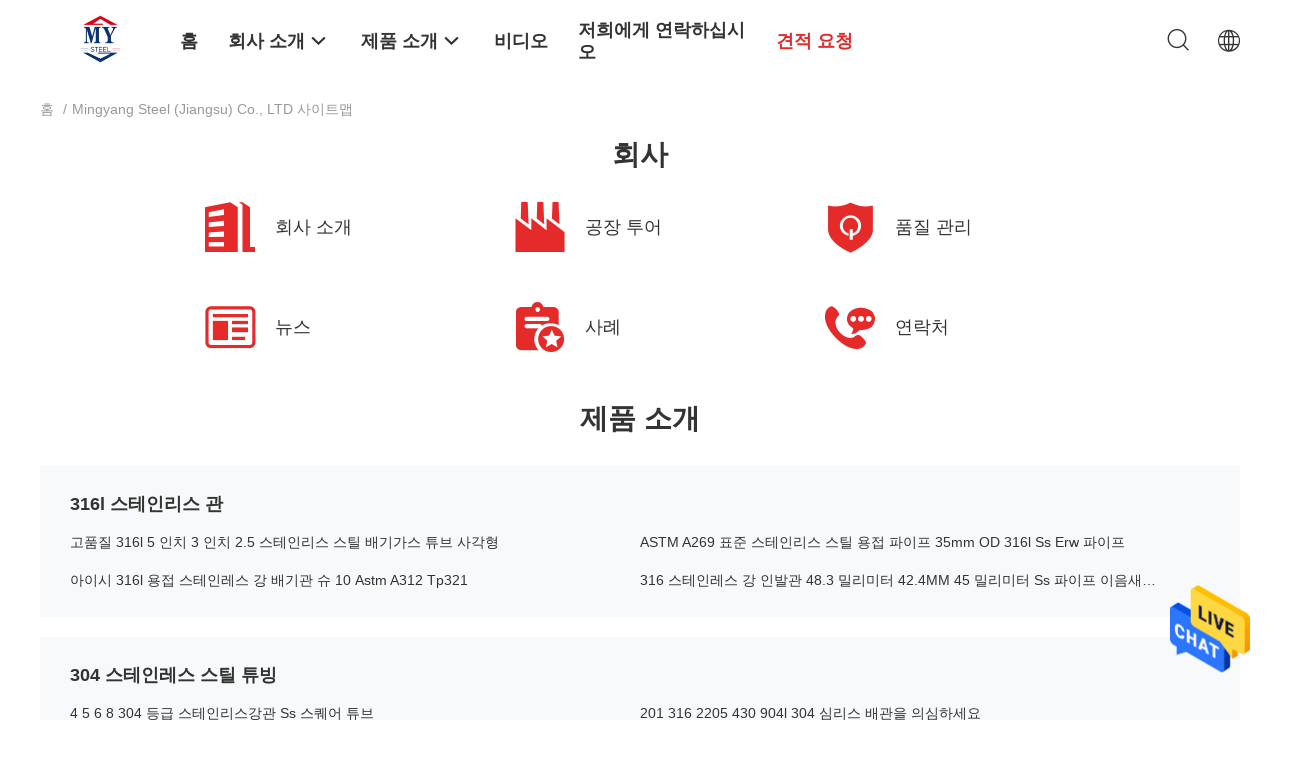

--- FILE ---
content_type: text/html
request_url: https://korean.stainlesssteelmetalsheet.com/sitemap.html
body_size: 27479
content:
<!DOCTYPE html>
<html >
<head>
	<meta charset="utf-8">
	<meta http-equiv="X-UA-Compatible" content="IE=edge">
	<meta name="viewport" content="width=device-width, initial-scale=1.0, maximum-scale=5.1, minimum-scale=1">
    <link rel="alternate" href="//m.korean.stainlesssteelmetalsheet.com/sitemap.html" media="only screen and (max-width: 640px)" />
<link hreflang="en" rel="alternate" href="https://www.stainlesssteelmetalsheet.com/sitemap.html" />
<link hreflang="fr" rel="alternate" href="https://french.stainlesssteelmetalsheet.com/sitemap.html" />
<link hreflang="de" rel="alternate" href="https://german.stainlesssteelmetalsheet.com/sitemap.html" />
<link hreflang="it" rel="alternate" href="https://italian.stainlesssteelmetalsheet.com/sitemap.html" />
<link hreflang="ru" rel="alternate" href="https://russian.stainlesssteelmetalsheet.com/sitemap.html" />
<link hreflang="es" rel="alternate" href="https://spanish.stainlesssteelmetalsheet.com/sitemap.html" />
<link hreflang="pt" rel="alternate" href="https://portuguese.stainlesssteelmetalsheet.com/sitemap.html" />
<link hreflang="nl" rel="alternate" href="https://dutch.stainlesssteelmetalsheet.com/sitemap.html" />
<link hreflang="el" rel="alternate" href="https://greek.stainlesssteelmetalsheet.com/sitemap.html" />
<link hreflang="ja" rel="alternate" href="https://japanese.stainlesssteelmetalsheet.com/sitemap.html" />
<link hreflang="ar" rel="alternate" href="https://arabic.stainlesssteelmetalsheet.com/sitemap.html" />
<link hreflang="hi" rel="alternate" href="https://hindi.stainlesssteelmetalsheet.com/sitemap.html" />
<link hreflang="tr" rel="alternate" href="https://turkish.stainlesssteelmetalsheet.com/sitemap.html" />
<link hreflang="id" rel="alternate" href="https://indonesian.stainlesssteelmetalsheet.com/sitemap.html" />
<link hreflang="vi" rel="alternate" href="https://vietnamese.stainlesssteelmetalsheet.com/sitemap.html" />
<link hreflang="th" rel="alternate" href="https://thai.stainlesssteelmetalsheet.com/sitemap.html" />
<link hreflang="bn" rel="alternate" href="https://bengali.stainlesssteelmetalsheet.com/sitemap.html" />
<link hreflang="fa" rel="alternate" href="https://persian.stainlesssteelmetalsheet.com/sitemap.html" />
<link hreflang="pl" rel="alternate" href="https://polish.stainlesssteelmetalsheet.com/sitemap.html" />
<style type="text/css">
/*<![CDATA[*/
.consent__cookie {position: fixed;top: 0;left: 0;width: 100%;height: 0%;z-index: 100000;}.consent__cookie_bg {position: fixed;top: 0;left: 0;width: 100%;height: 100%;background: #000;opacity: .6;display: none }.consent__cookie_rel {position: fixed;bottom:0;left: 0;width: 100%;background: #fff;display: -webkit-box;display: -ms-flexbox;display: flex;flex-wrap: wrap;padding: 24px 80px;-webkit-box-sizing: border-box;box-sizing: border-box;-webkit-box-pack: justify;-ms-flex-pack: justify;justify-content: space-between;-webkit-transition: all ease-in-out .3s;transition: all ease-in-out .3s }.consent__close {position: absolute;top: 20px;right: 20px;cursor: pointer }.consent__close svg {fill: #777 }.consent__close:hover svg {fill: #000 }.consent__cookie_box {flex: 1;word-break: break-word;}.consent__warm {color: #777;font-size: 16px;margin-bottom: 12px;line-height: 19px }.consent__title {color: #333;font-size: 20px;font-weight: 600;margin-bottom: 12px;line-height: 23px }.consent__itxt {color: #333;font-size: 14px;margin-bottom: 12px;display: -webkit-box;display: -ms-flexbox;display: flex;-webkit-box-align: center;-ms-flex-align: center;align-items: center }.consent__itxt i {display: -webkit-inline-box;display: -ms-inline-flexbox;display: inline-flex;width: 28px;height: 28px;border-radius: 50%;background: #e0f9e9;margin-right: 8px;-webkit-box-align: center;-ms-flex-align: center;align-items: center;-webkit-box-pack: center;-ms-flex-pack: center;justify-content: center }.consent__itxt svg {fill: #3ca860 }.consent__txt {color: #a6a6a6;font-size: 14px;margin-bottom: 8px;line-height: 17px }.consent__btns {display: -webkit-box;display: -ms-flexbox;display: flex;-webkit-box-orient: vertical;-webkit-box-direction: normal;-ms-flex-direction: column;flex-direction: column;-webkit-box-pack: center;-ms-flex-pack: center;justify-content: center;flex-shrink: 0;}.consent__btn {width: 280px;height: 40px;line-height: 40px;text-align: center;background: #3ca860;color: #fff;border-radius: 4px;margin: 8px 0;-webkit-box-sizing: border-box;box-sizing: border-box;cursor: pointer }.consent__btn:hover {background: #00823b }.consent__btn.empty {color: #3ca860;border: 1px solid #3ca860;background: #fff }.consent__btn.empty:hover {background: #3ca860;color: #fff }.open .consent__cookie_bg {display: block }.open .consent__cookie_rel {bottom: 0 }@media (max-width: 760px) {.consent__btns {width: 100%;align-items: center;}.consent__cookie_rel {padding: 20px 24px }}.consent__cookie.open {display: block;}.consent__cookie {display: none;}
/*]]>*/
</style>
<script type="text/javascript">
/*<![CDATA[*/
window.isvideotpl = 0;window.detailurl = '';

var g_tp = '';
var colorUrl = '';
var query_string = ["Index","SiteMap"];
var customtplcolor = 99703;
/*]]>*/
</script>
<title>중국 Mingyang  Steel (Jiangsu) Co., LTD 사이트맵</title>
    <meta name="keywords" content="사이트맵, 316l 스테인리스 관 사이트맵, 중국 316l 스테인리스 관 공장" />
    <meta name="description" content="중국의 sitemap 316l 스테인리스 관 & 304 스테인레스 스틸 튜빙 상점의 웹사이트." />
    <meta property="og:type" content="website">
			<meta property="og:image:url" content="https://korean.stainlesssteelmetalsheet.com/photo/pd166232259-din_904l_316l_430_420j2_420j1_410_5.jpg">
			<meta property="og:image:type" content="image/gif">

    <meta property="og:title" content="사이트맵, 316l 스테인리스 관 사이트맵, 중국 316l 스테인리스 관 공장" >
    <meta property="og:site_name" content="Mingyang  Steel (Jiangsu) Co., LTD">
    <meta property="og:url" content="https://korean.stainlesssteelmetalsheet.com/sitemap.html">
    <meta property="og:image" content=https://korean.stainlesssteelmetalsheet.com/photo/pd166232259-din_904l_316l_430_420j2_420j1_410_5.jpg>
    <meta property="og:image:secure_url" content=https://korean.stainlesssteelmetalsheet.com/photo/pd166232259-din_904l_316l_430_420j2_420j1_410_5.jpg>
    <meta property="og:description" content="중국의 sitemap 316l 스테인리스 관 & 304 스테인레스 스틸 튜빙 상점의 웹사이트." />
				<link rel='preload'
					  href=/photo/stainlesssteelmetalsheet/sitetpl/style/common.css?ver=1705550349 as='style'><link type='text/css' rel='stylesheet'
					  href=/photo/stainlesssteelmetalsheet/sitetpl/style/common.css?ver=1705550349 media='all'><script type="application/ld+json">[{"@context":"https:\/\/schema.org","@type":"Organization","name":"Mingyang  Steel (Jiangsu) Co., LTD","description":"\uc911\uad6d\uc758 sitemap 316l \uc2a4\ud14c\uc778\ub9ac\uc2a4 \uad00 & 304 \uc2a4\ud14c\uc778\ub808\uc2a4 \uc2a4\ud2f8 \ud29c\ube59 \uc0c1\uc810\uc758 \uc6f9\uc0ac\uc774\ud2b8.","url":"https:\/\/www.stainlesssteelmetalsheet.com\/sitemap.html","logo":"\/logo.gif","address":{"@type":"PostalAddress","addressLocality":"China","addressRegion":"CN","postalCode":"999001","streetAddress":"12-111, \ub0a8\ubc29 \ucca0\uac15 \uac70\ub798\uc2dc\uc7a5, \uc5d1\uc2a4\uc778\uc6b0 \uc9c0\uad6c, \uc6b0\uc2dc \uc911\uad6d"},"email":"sales02@bofugy.com","image":"\/photo\/cl34558051-mingyang_steel_jiangsu_co_ltd.jpg","faxNumber":"86--13952469678","telephone":"Mn:0.38-0.4;--9"}]</script></head>
<body>
<img src="/logo.gif" style="display:none"/>
    <div id="floatAd" style="z-index: 110000;position:absolute;right:30px;bottom:60px;height:79px;display: block;">
                                <a href="/webim/webim_tab.html" rel="nofollow" onclick= 'setwebimCookie(0,0,26);' target="_blank">
            <img style="width: 80px;cursor: pointer;" alt='문자 보내' src="/images/floatimage_chat.gif"/>
        </a>
                                </div>
<a style="display: none!important;" title="Mingyang  Steel (Jiangsu) Co., LTD" class="float-inquiry" href="/contactnow.html" onclick='setinquiryCookie("{\"showproduct\":0,\"pid\":0,\"name\":\"\",\"source_url\":\"\",\"picurl\":\"\",\"propertyDetail\":[],\"username\":\"jack\",\"viewTime\":\"\\ub9c8\\uc9c0\\ub9c9 \\ub85c\\uadf8\\uc778 : 6 \\uc2dc\\uac04 57 minuts \\uc804\",\"subject\":\"\\uc81c\\ubc1c \\ub2f9\\uc2e0\\uc758 \\uac00\\uaca9 \\ubaa9\\ub85d\\uc744 \\ubcf4\\ub0b4\",\"countrycode\":\"US\"}");'></a>
<script>
    function getCookie(name) {
        var arr = document.cookie.match(new RegExp("(^| )" + name + "=([^;]*)(;|$)"));
        if (arr != null) {
            return unescape(arr[2]);
        }
        return null;
    }
    var is_new_mjy = '0';
    if (is_new_mjy==1 && isMobileDevice() && getCookie('webim_login_name') && getCookie('webim_buyer_id') && getCookie('webim_51565_seller_id')) {
        document.getElementById("floatAd").style.display = "none";
    }
    // 检测是否是移动端访问
    function isMobileDevice() {
        return /Android|webOS|iPhone|iPad|iPod|BlackBerry|IEMobile|Opera Mini/i.test(navigator.userAgent);
    }

</script>
<script>
var originProductInfo = '';
var originProductInfo = {"showproduct":1,"pid":"13911787","name":"\uace0\ud488\uc9c8 316l 5 \uc778\uce58 3 \uc778\uce58 2.5 \uc2a4\ud14c\uc778\ub9ac\uc2a4 \uc2a4\ud2f8 \ubc30\uae30\uac00\uc2a4 \ud29c\ube0c \uc0ac\uac01\ud615","source_url":"\/sale-13911787-316l-5-3-2-5.html","picurl":"\/photo\/pd34200395-high_grade_316l_5_inch_3_inch_2_5_stainless_steel_exhaust_tubing_square.jpg","propertyDetail":[["\uc774\ub984","\uc587\uc740 \ubcbd \uc2a4\ud14c\uc778\ub808\uc2a4 \ud29c\ube0c"],["\ucca0\uac15 \ub4f1\uae09","316L"],["\uc885\ub958","\uc6a9\uc811\ub418\uace0 \uc774\uc74c\uc0c8\uac00 \uc5c6\uc2b5\ub2c8\ub2e4"],["\uc6a9\ucc29\uc120 \uc720\ud615","\uc6a9\uc811\ub41c \uc774\uc74c\uc0c8\uac00 \uc5c6\ub294, \ub098\uc120\ud615\uc778 \uc804\uae30 \uc800\ud56d \uc6a9\uc811\ubc95, \uc804\uae30 \uc6a9\uc735 \uc6a9\uc811, \uc774\uc74c\uc0c8\uac00 \uc5c6\ub294 \uc6f0\ub4dc \/"]],"company_name":null,"picurl_c":"\/photo\/pc34200395-high_grade_316l_5_inch_3_inch_2_5_stainless_steel_exhaust_tubing_square.jpg","price":"`negotiation","username":"admin","viewTime":"\ub9c8\uc9c0\ub9c9 \ub85c\uadf8\uc778 : 1 \uc2dc\uac04 57 minuts \uc804","subject":"\ubb34\uc2a8 FOB \uae30\uc900 \uac00\uaca9\uc785\ub2c8\ub2e4 \ub124 \uace0\ud488\uc9c8 316l 5 \uc778\uce58 3 \uc778\uce58 2.5 \uc2a4\ud14c\uc778\ub9ac\uc2a4 \uc2a4\ud2f8 \ubc30\uae30\uac00\uc2a4 \ud29c\ube0c \uc0ac\uac01\ud615","countrycode":"US"};
var save_url = "/contactsave.html";
var update_url = "/updateinquiry.html";
var productInfo = {};
var defaulProductInfo = {};
var myDate = new Date();
var curDate = myDate.getFullYear()+'-'+(parseInt(myDate.getMonth())+1)+'-'+myDate.getDate();
var message = '';
var default_pop = 1;
var leaveMessageDialog = document.getElementsByClassName('leave-message-dialog')[0]; // 获取弹层
var _$$ = function (dom) {
    return document.querySelectorAll(dom);
};
resInfo = originProductInfo;
defaulProductInfo.pid = resInfo['pid'];
defaulProductInfo.productName = resInfo['name'];
defaulProductInfo.productInfo = resInfo['propertyDetail'];
defaulProductInfo.productImg = resInfo['picurl_c'];
defaulProductInfo.subject = resInfo['subject'];
defaulProductInfo.productImgAlt = resInfo['name'];
var inquirypopup_tmp = 1;
var message = '소중한,'+'\r\n'+"나는 관심이있다"+' '+trim(resInfo['name'])+", 유형, 크기, MOQ, 재료 등과 같은 자세한 내용을 보내 주시겠습니까?"+'\r\n'+"감사!"+'\r\n'+"답변 기다 리 겠 습 니 다.";
var message_1 = '소중한,'+'\r\n'+"나는 관심이있다"+' '+trim(resInfo['name'])+", 유형, 크기, MOQ, 재료 등과 같은 자세한 내용을 보내 주시겠습니까?"+'\r\n'+"감사!"+'\r\n'+"답변 기다 리 겠 습 니 다.";
var message_2 = '여보세요,'+'\r\n'+"내가 찾고 있어요"+' '+trim(resInfo['name'])+", 가격, 사양 및 사진을 보내주십시오."+'\r\n'+"귀하의 신속한 응답은 매우 감사하겠습니다."+'\r\n'+"자세한 내용은 저에게 연락 주시기 바랍니다."+'\r\n'+"감사합니다.";
var message_3 = '여보세요,'+'\r\n'+trim(resInfo['name'])+' '+"내 기대를 충족합니다."+'\r\n'+"저에게 제일 가격 및 다른 제품 정보를주십시오."+'\r\n'+"제 메일을 통해 저에게 연락 주시기 바랍니다."+'\r\n'+"감사합니다.";

var message_4 = '소중한,'+'\r\n'+"당신의 FOB 가격은 무엇입니까"+' '+trim(resInfo['name'])+'?'+'\r\n'+"가장 가까운 항구 이름은 무엇입니까?"+'\r\n'+"가능한 한 빨리 답장 해 주시면 추가 정보를 공유하는 것이 좋습니다."+'\r\n'+"문안 인사!";
var message_5 = '안녕,'+'\r\n'+"나는 당신의"+' '+trim(resInfo['name'])+'.'+'\r\n'+"제품 세부 정보를 보내주세요."+'\r\n'+"빠른 답장을 기다리겠습니다."+'\r\n'+"저에게 우편으로 연락 주시기 바랍니다."+'\r\n'+"문안 인사!";

var message_6 = '소중한,'+'\r\n'+"귀하의 정보를 제공해주십시오."+' '+trim(resInfo['name'])+", 유형, 크기, 재질 및 물론 최고의 가격과 같은."+'\r\n'+"빠른 답장을 기다리겠습니다."+'\r\n'+"당신을 감사하십시오!";
var message_7 = '소중한,'+'\r\n'+"당신은 공급할 수 있습니까"+' '+trim(resInfo['name'])+" 우리를 위해?"+'\r\n'+"먼저 가격표와 일부 제품 세부 정보를 원합니다."+'\r\n'+"최대한 빨리 답변을 받고 협력을 기대합니다."+'\r\n'+"대단히 감사합니다.";
var message_8 = '안녕하세요,'+'\r\n'+"내가 찾고 있어요"+' '+trim(resInfo['name'])+", 좀 더 자세한 제품 정보를 알려주세요."+'\r\n'+"답장을 기다리겠습니다."+'\r\n'+"당신을 감사하십시오!";
var message_9 = '여보세요,'+'\r\n'+"너의"+' '+trim(resInfo['name'])+" 내 요구 사항을 아주 잘 충족합니다."+'\r\n'+"가격, 사양 및 유사한 모델을 보내주십시오."+'\r\n'+"저와 자유롭게 채팅하십시오."+'\r\n'+"감사!";
var message_10 = '소중한,'+'\r\n'+"자세한 내용과 인용문에 대해 더 알고 싶습니다."+' '+trim(resInfo['name'])+'.'+'\r\n'+"주저하지 말고 연락주세요."+'\r\n'+"문안 인사!";

var r = getRandom(1,10);

defaulProductInfo.message = eval("message_"+r);

var mytAjax = {

    post: function(url, data, fn) {
        var xhr = new XMLHttpRequest();
        xhr.open("POST", url, true);
        xhr.setRequestHeader("Content-Type", "application/x-www-form-urlencoded;charset=UTF-8");
        xhr.setRequestHeader("X-Requested-With", "XMLHttpRequest");
        xhr.setRequestHeader('Content-Type','text/plain;charset=UTF-8');
        xhr.onreadystatechange = function() {
            if(xhr.readyState == 4 && (xhr.status == 200 || xhr.status == 304)) {
                fn.call(this, xhr.responseText);
            }
        };
        xhr.send(data);
    },

    postform: function(url, data, fn) {
        var xhr = new XMLHttpRequest();
        xhr.open("POST", url, true);
        xhr.setRequestHeader("X-Requested-With", "XMLHttpRequest");
        xhr.onreadystatechange = function() {
            if(xhr.readyState == 4 && (xhr.status == 200 || xhr.status == 304)) {
                fn.call(this, xhr.responseText);
            }
        };
        xhr.send(data);
    }
};
window.onload = function(){
    leaveMessageDialog = document.getElementsByClassName('leave-message-dialog')[0];
    if (window.localStorage.recordDialogStatus=='undefined' || (window.localStorage.recordDialogStatus!='undefined' && window.localStorage.recordDialogStatus != curDate)) {
        setTimeout(function(){
            if(parseInt(inquirypopup_tmp%10) == 1){
                creatDialog(defaulProductInfo, 1);
            }
        }, 6000);
    }
};
function trim(str)
{
    str = str.replace(/(^\s*)/g,"");
    return str.replace(/(\s*$)/g,"");
};
function getRandom(m,n){
    var num = Math.floor(Math.random()*(m - n) + n);
    return num;
};
function strBtn(param) {

    var starattextarea = document.getElementById("textareamessage").value.length;
    var email = document.getElementById("startEmail").value;

    var default_tip = document.querySelectorAll(".watermark_container").length;
    if (20 < starattextarea && starattextarea < 3000) {
        if(default_tip>0){
            document.getElementById("textareamessage1").parentNode.parentNode.nextElementSibling.style.display = "none";
        }else{
            document.getElementById("textareamessage1").parentNode.nextElementSibling.style.display = "none";
        }

    } else {
        if(default_tip>0){
            document.getElementById("textareamessage1").parentNode.parentNode.nextElementSibling.style.display = "block";
        }else{
            document.getElementById("textareamessage1").parentNode.nextElementSibling.style.display = "block";
        }

        return;
    }

    // var re = /^([a-zA-Z0-9_-])+@([a-zA-Z0-9_-])+\.([a-zA-Z0-9_-])+/i;/*邮箱不区分大小写*/
    var re = /^[a-zA-Z0-9][\w-]*(\.?[\w-]+)*@[a-zA-Z0-9-]+(\.[a-zA-Z0-9]+)+$/i;
    if (!re.test(email)) {
        document.getElementById("startEmail").nextElementSibling.style.display = "block";
        return;
    } else {
        document.getElementById("startEmail").nextElementSibling.style.display = "none";
    }

    var subject = document.getElementById("pop_subject").value;
    var pid = document.getElementById("pop_pid").value;
    var message = document.getElementById("textareamessage").value;
    var sender_email = document.getElementById("startEmail").value;
    var tel = '';
    if (document.getElementById("tel0") != undefined && document.getElementById("tel0") != '')
        tel = document.getElementById("tel0").value;
    var form_serialize = '&tel='+tel;

    form_serialize = form_serialize.replace(/\+/g, "%2B");
    mytAjax.post(save_url,"pid="+pid+"&subject="+subject+"&email="+sender_email+"&message="+(message)+form_serialize,function(res){
        var mes = JSON.parse(res);
        if(mes.status == 200){
            var iid = mes.iid;
            document.getElementById("pop_iid").value = iid;
            document.getElementById("pop_uuid").value = mes.uuid;

            if(typeof gtag_report_conversion === "function"){
                gtag_report_conversion();//执行统计js代码
            }
            if(typeof fbq === "function"){
                fbq('track','Purchase');//执行统计js代码
            }
        }
    });
    for (var index = 0; index < document.querySelectorAll(".dialog-content-pql").length; index++) {
        document.querySelectorAll(".dialog-content-pql")[index].style.display = "none";
    };
    $('#idphonepql').val(tel);
    document.getElementById("dialog-content-pql-id").style.display = "block";
    ;
};
function twoBtnOk(param) {

    var selectgender = document.getElementById("Mr").innerHTML;
    var iid = document.getElementById("pop_iid").value;
    var sendername = document.getElementById("idnamepql").value;
    var senderphone = document.getElementById("idphonepql").value;
    var sendercname = document.getElementById("idcompanypql").value;
    var uuid = document.getElementById("pop_uuid").value;
    var gender = 2;
    if(selectgender == 'Mr.') gender = 0;
    if(selectgender == 'Mrs.') gender = 1;
    var pid = document.getElementById("pop_pid").value;
    var form_serialize = '';

        form_serialize = form_serialize.replace(/\+/g, "%2B");

    mytAjax.post(update_url,"iid="+iid+"&gender="+gender+"&uuid="+uuid+"&name="+(sendername)+"&tel="+(senderphone)+"&company="+(sendercname)+form_serialize,function(res){});

    for (var index = 0; index < document.querySelectorAll(".dialog-content-pql").length; index++) {
        document.querySelectorAll(".dialog-content-pql")[index].style.display = "none";
    };
    document.getElementById("dialog-content-pql-ok").style.display = "block";

};
function toCheckMust(name) {
    $('#'+name+'error').hide();
}
function handClidk(param) {
    var starattextarea = document.getElementById("textareamessage1").value.length;
    var email = document.getElementById("startEmail1").value;
    var default_tip = document.querySelectorAll(".watermark_container").length;
    if (20 < starattextarea && starattextarea < 3000) {
        if(default_tip>0){
            document.getElementById("textareamessage1").parentNode.parentNode.nextElementSibling.style.display = "none";
        }else{
            document.getElementById("textareamessage1").parentNode.nextElementSibling.style.display = "none";
        }

    } else {
        if(default_tip>0){
            document.getElementById("textareamessage1").parentNode.parentNode.nextElementSibling.style.display = "block";
        }else{
            document.getElementById("textareamessage1").parentNode.nextElementSibling.style.display = "block";
        }

        return;
    }

    // var re = /^([a-zA-Z0-9_-])+@([a-zA-Z0-9_-])+\.([a-zA-Z0-9_-])+/i;
    var re = /^[a-zA-Z0-9][\w-]*(\.?[\w-]+)*@[a-zA-Z0-9-]+(\.[a-zA-Z0-9]+)+$/i;
    if (!re.test(email)) {
        document.getElementById("startEmail1").nextElementSibling.style.display = "block";
        return;
    } else {
        document.getElementById("startEmail1").nextElementSibling.style.display = "none";
    }

    var subject = document.getElementById("pop_subject").value;
    var pid = document.getElementById("pop_pid").value;
    var message = document.getElementById("textareamessage1").value;
    var sender_email = document.getElementById("startEmail1").value;
    var form_serialize = tel = '';
    if (document.getElementById("tel1") != undefined && document.getElementById("tel1") != '')
        tel = document.getElementById("tel1").value;
        mytAjax.post(save_url,"email="+sender_email+"&tel="+tel+"&pid="+pid+"&message="+message+"&subject="+subject+form_serialize,function(res){

        var mes = JSON.parse(res);
        if(mes.status == 200){
            var iid = mes.iid;
            document.getElementById("pop_iid").value = iid;
            document.getElementById("pop_uuid").value = mes.uuid;
            if(typeof gtag_report_conversion === "function"){
                gtag_report_conversion();//执行统计js代码
            }
        }

    });
    for (var index = 0; index < document.querySelectorAll(".dialog-content-pql").length; index++) {
        document.querySelectorAll(".dialog-content-pql")[index].style.display = "none";
    };
    $('#idphonepql').val(tel);
    document.getElementById("dialog-content-pql-id").style.display = "block";

};
window.addEventListener('load', function () {
    $('.checkbox-wrap label').each(function(){
        if($(this).find('input').prop('checked')){
            $(this).addClass('on')
        }else {
            $(this).removeClass('on')
        }
    })
    $(document).on('click', '.checkbox-wrap label' , function(ev){
        if (ev.target.tagName.toUpperCase() != 'INPUT') {
            $(this).toggleClass('on')
        }
    })
})

function hand_video(pdata) {
    data = JSON.parse(pdata);
    productInfo.productName = data.productName;
    productInfo.productInfo = data.productInfo;
    productInfo.productImg = data.productImg;
    productInfo.subject = data.subject;

    var message = '소중한,'+'\r\n'+"나는 관심이있다"+' '+trim(data.productName)+", 유형, 크기, 수량, 재료 등과 같은 자세한 내용을 보내 주시겠습니까?"+'\r\n'+"감사!"+'\r\n'+"답변 기다 리 겠 습 니 다.";

    var message = '소중한,'+'\r\n'+"나는 관심이있다"+' '+trim(data.productName)+", 유형, 크기, MOQ, 재료 등과 같은 자세한 내용을 보내 주시겠습니까?"+'\r\n'+"감사!"+'\r\n'+"답변 기다 리 겠 습 니 다.";
    var message_1 = '소중한,'+'\r\n'+"나는 관심이있다"+' '+trim(data.productName)+", 유형, 크기, MOQ, 재료 등과 같은 자세한 내용을 보내 주시겠습니까?"+'\r\n'+"감사!"+'\r\n'+"답변 기다 리 겠 습 니 다.";
    var message_2 = '여보세요,'+'\r\n'+"내가 찾고 있어요"+' '+trim(data.productName)+", 가격, 사양 및 사진을 보내주십시오."+'\r\n'+"귀하의 신속한 응답은 매우 감사하겠습니다."+'\r\n'+"자세한 내용은 저에게 연락 주시기 바랍니다."+'\r\n'+"감사합니다.";
    var message_3 = '여보세요,'+'\r\n'+trim(data.productName)+' '+"내 기대를 충족합니다."+'\r\n'+"저에게 제일 가격 및 다른 제품 정보를주십시오."+'\r\n'+"제 메일을 통해 저에게 연락 주시기 바랍니다."+'\r\n'+"감사합니다.";

    var message_4 = '소중한,'+'\r\n'+"당신의 FOB 가격은 무엇입니까"+' '+trim(data.productName)+'?'+'\r\n'+"가장 가까운 항구 이름은 무엇입니까?"+'\r\n'+"가능한 한 빨리 답장 해 주시면 추가 정보를 공유하는 것이 좋습니다."+'\r\n'+"문안 인사!";
    var message_5 = '안녕,'+'\r\n'+"나는 당신의"+' '+trim(data.productName)+'.'+'\r\n'+"제품 세부 정보를 보내주세요."+'\r\n'+"빠른 답장을 기다리겠습니다."+'\r\n'+"저에게 우편으로 연락 주시기 바랍니다."+'\r\n'+"문안 인사!";

    var message_6 = '소중한,'+'\r\n'+"귀하의 정보를 제공해주십시오."+' '+trim(data.productName)+", 유형, 크기, 재질 및 물론 최고의 가격과 같은."+'\r\n'+"빠른 답장을 기다리겠습니다."+'\r\n'+"당신을 감사하십시오!";
    var message_7 = '소중한,'+'\r\n'+"당신은 공급할 수 있습니까"+' '+trim(data.productName)+" 우리를 위해?"+'\r\n'+"먼저 가격표와 일부 제품 세부 정보를 원합니다."+'\r\n'+"최대한 빨리 답변을 받고 협력을 기대합니다."+'\r\n'+"대단히 감사합니다.";
    var message_8 = '안녕하세요,'+'\r\n'+"내가 찾고 있어요"+' '+trim(data.productName)+", 좀 더 자세한 제품 정보를 알려주세요."+'\r\n'+"답장을 기다리겠습니다."+'\r\n'+"당신을 감사하십시오!";
    var message_9 = '여보세요,'+'\r\n'+"너의"+' '+trim(data.productName)+" 내 요구 사항을 아주 잘 충족합니다."+'\r\n'+"가격, 사양 및 유사한 모델을 보내주십시오."+'\r\n'+"저와 자유롭게 채팅하십시오."+'\r\n'+"감사!";
    var message_10 = '소중한,'+'\r\n'+"자세한 내용과 인용문에 대해 더 알고 싶습니다."+' '+trim(data.productName)+'.'+'\r\n'+"주저하지 말고 연락주세요."+'\r\n'+"문안 인사!";

    var r = getRandom(1,10);

    productInfo.message = eval("message_"+r);
    if(parseInt(inquirypopup_tmp/10) == 1){
        productInfo.message = "";
    }
    productInfo.pid = data.pid;
    creatDialog(productInfo, 2);
};

function handDialog(pdata) {
    data = JSON.parse(pdata);
    productInfo.productName = data.productName;
    productInfo.productInfo = data.productInfo;
    productInfo.productImg = data.productImg;
    productInfo.subject = data.subject;

    var message = '소중한,'+'\r\n'+"나는 관심이있다"+' '+trim(data.productName)+", 유형, 크기, 수량, 재료 등과 같은 자세한 내용을 보내 주시겠습니까?"+'\r\n'+"감사!"+'\r\n'+"답변 기다 리 겠 습 니 다.";

    var message = '소중한,'+'\r\n'+"나는 관심이있다"+' '+trim(data.productName)+", 유형, 크기, MOQ, 재료 등과 같은 자세한 내용을 보내 주시겠습니까?"+'\r\n'+"감사!"+'\r\n'+"답변 기다 리 겠 습 니 다.";
    var message_1 = '소중한,'+'\r\n'+"나는 관심이있다"+' '+trim(data.productName)+", 유형, 크기, MOQ, 재료 등과 같은 자세한 내용을 보내 주시겠습니까?"+'\r\n'+"감사!"+'\r\n'+"답변 기다 리 겠 습 니 다.";
    var message_2 = '여보세요,'+'\r\n'+"내가 찾고 있어요"+' '+trim(data.productName)+", 가격, 사양 및 사진을 보내주십시오."+'\r\n'+"귀하의 신속한 응답은 매우 감사하겠습니다."+'\r\n'+"자세한 내용은 저에게 연락 주시기 바랍니다."+'\r\n'+"감사합니다.";
    var message_3 = '여보세요,'+'\r\n'+trim(data.productName)+' '+"내 기대를 충족합니다."+'\r\n'+"저에게 제일 가격 및 다른 제품 정보를주십시오."+'\r\n'+"제 메일을 통해 저에게 연락 주시기 바랍니다."+'\r\n'+"감사합니다.";

    var message_4 = '소중한,'+'\r\n'+"당신의 FOB 가격은 무엇입니까"+' '+trim(data.productName)+'?'+'\r\n'+"가장 가까운 항구 이름은 무엇입니까?"+'\r\n'+"가능한 한 빨리 답장 해 주시면 추가 정보를 공유하는 것이 좋습니다."+'\r\n'+"문안 인사!";
    var message_5 = '안녕,'+'\r\n'+"나는 당신의"+' '+trim(data.productName)+'.'+'\r\n'+"제품 세부 정보를 보내주세요."+'\r\n'+"빠른 답장을 기다리겠습니다."+'\r\n'+"저에게 우편으로 연락 주시기 바랍니다."+'\r\n'+"문안 인사!";

    var message_6 = '소중한,'+'\r\n'+"귀하의 정보를 제공해주십시오."+' '+trim(data.productName)+", 유형, 크기, 재질 및 물론 최고의 가격과 같은."+'\r\n'+"빠른 답장을 기다리겠습니다."+'\r\n'+"당신을 감사하십시오!";
    var message_7 = '소중한,'+'\r\n'+"당신은 공급할 수 있습니까"+' '+trim(data.productName)+" 우리를 위해?"+'\r\n'+"먼저 가격표와 일부 제품 세부 정보를 원합니다."+'\r\n'+"최대한 빨리 답변을 받고 협력을 기대합니다."+'\r\n'+"대단히 감사합니다.";
    var message_8 = '안녕하세요,'+'\r\n'+"내가 찾고 있어요"+' '+trim(data.productName)+", 좀 더 자세한 제품 정보를 알려주세요."+'\r\n'+"답장을 기다리겠습니다."+'\r\n'+"당신을 감사하십시오!";
    var message_9 = '여보세요,'+'\r\n'+"너의"+' '+trim(data.productName)+" 내 요구 사항을 아주 잘 충족합니다."+'\r\n'+"가격, 사양 및 유사한 모델을 보내주십시오."+'\r\n'+"저와 자유롭게 채팅하십시오."+'\r\n'+"감사!";
    var message_10 = '소중한,'+'\r\n'+"자세한 내용과 인용문에 대해 더 알고 싶습니다."+' '+trim(data.productName)+'.'+'\r\n'+"주저하지 말고 연락주세요."+'\r\n'+"문안 인사!";

    var r = getRandom(1,10);

    productInfo.message = eval("message_"+r);
    if(parseInt(inquirypopup_tmp/10) == 1){
        productInfo.message = "";
    }
    productInfo.pid = data.pid;
    creatDialog(productInfo, 2);
};

function closepql(param) {

    leaveMessageDialog.style.display = 'none';
};

function closepql2(param) {

    for (var index = 0; index < document.querySelectorAll(".dialog-content-pql").length; index++) {
        document.querySelectorAll(".dialog-content-pql")[index].style.display = "none";
    };
    document.getElementById("dialog-content-pql-ok").style.display = "block";
};

function decodeHtmlEntities(str) {
    var tempElement = document.createElement('div');
    tempElement.innerHTML = str;
    return tempElement.textContent || tempElement.innerText || '';
}

function initProduct(productInfo,type){

    productInfo.productName = decodeHtmlEntities(productInfo.productName);
    productInfo.message = decodeHtmlEntities(productInfo.message);

    leaveMessageDialog = document.getElementsByClassName('leave-message-dialog')[0];
    leaveMessageDialog.style.display = "block";
    if(type == 3){
        var popinquiryemail = document.getElementById("popinquiryemail").value;
        _$$("#startEmail1")[0].value = popinquiryemail;
    }else{
        _$$("#startEmail1")[0].value = "";
    }
    _$$("#startEmail")[0].value = "";
    _$$("#idnamepql")[0].value = "";
    _$$("#idphonepql")[0].value = "";
    _$$("#idcompanypql")[0].value = "";

    _$$("#pop_pid")[0].value = productInfo.pid;
    _$$("#pop_subject")[0].value = productInfo.subject;
    
    if(parseInt(inquirypopup_tmp/10) == 1){
        productInfo.message = "";
    }

    _$$("#textareamessage1")[0].value = productInfo.message;
    _$$("#textareamessage")[0].value = productInfo.message;

    _$$("#dialog-content-pql-id .titlep")[0].innerHTML = productInfo.productName;
    _$$("#dialog-content-pql-id img")[0].setAttribute("src", productInfo.productImg);
    _$$("#dialog-content-pql-id img")[0].setAttribute("alt", productInfo.productImgAlt);

    _$$("#dialog-content-pql-id-hand img")[0].setAttribute("src", productInfo.productImg);
    _$$("#dialog-content-pql-id-hand img")[0].setAttribute("alt", productInfo.productImgAlt);
    _$$("#dialog-content-pql-id-hand .titlep")[0].innerHTML = productInfo.productName;

    if (productInfo.productInfo.length > 0) {
        var ul2, ul;
        ul = document.createElement("ul");
        for (var index = 0; index < productInfo.productInfo.length; index++) {
            var el = productInfo.productInfo[index];
            var li = document.createElement("li");
            var span1 = document.createElement("span");
            span1.innerHTML = el[0] + ":";
            var span2 = document.createElement("span");
            span2.innerHTML = el[1];
            li.appendChild(span1);
            li.appendChild(span2);
            ul.appendChild(li);

        }
        ul2 = ul.cloneNode(true);
        if (type === 1) {
            _$$("#dialog-content-pql-id .left")[0].replaceChild(ul, _$$("#dialog-content-pql-id .left ul")[0]);
        } else {
            _$$("#dialog-content-pql-id-hand .left")[0].replaceChild(ul2, _$$("#dialog-content-pql-id-hand .left ul")[0]);
            _$$("#dialog-content-pql-id .left")[0].replaceChild(ul, _$$("#dialog-content-pql-id .left ul")[0]);
        }
    };
    for (var index = 0; index < _$$("#dialog-content-pql-id .right ul li").length; index++) {
        _$$("#dialog-content-pql-id .right ul li")[index].addEventListener("click", function (params) {
            _$$("#dialog-content-pql-id .right #Mr")[0].innerHTML = this.innerHTML
        }, false)

    };

};
function closeInquiryCreateDialog() {
    document.getElementById("xuanpan_dialog_box_pql").style.display = "none";
};
function showInquiryCreateDialog() {
    document.getElementById("xuanpan_dialog_box_pql").style.display = "block";
};
function submitPopInquiry(){
    var message = document.getElementById("inquiry_message").value;
    var email = document.getElementById("inquiry_email").value;
    var subject = defaulProductInfo.subject;
    var pid = defaulProductInfo.pid;
    if (email === undefined) {
        showInquiryCreateDialog();
        document.getElementById("inquiry_email").style.border = "1px solid red";
        return false;
    };
    if (message === undefined) {
        showInquiryCreateDialog();
        document.getElementById("inquiry_message").style.border = "1px solid red";
        return false;
    };
    if (email.search(/^\w+((-\w+)|(\.\w+))*\@[A-Za-z0-9]+((\.|-)[A-Za-z0-9]+)*\.[A-Za-z0-9]+$/) == -1) {
        document.getElementById("inquiry_email").style.border= "1px solid red";
        showInquiryCreateDialog();
        return false;
    } else {
        document.getElementById("inquiry_email").style.border= "";
    };
    if (message.length < 20 || message.length >3000) {
        showInquiryCreateDialog();
        document.getElementById("inquiry_message").style.border = "1px solid red";
        return false;
    } else {
        document.getElementById("inquiry_message").style.border = "";
    };
    var tel = '';
    if (document.getElementById("tel") != undefined && document.getElementById("tel") != '')
        tel = document.getElementById("tel").value;

    mytAjax.post(save_url,"pid="+pid+"&subject="+subject+"&email="+email+"&message="+(message)+'&tel='+tel,function(res){
        var mes = JSON.parse(res);
        if(mes.status == 200){
            var iid = mes.iid;
            document.getElementById("pop_iid").value = iid;
            document.getElementById("pop_uuid").value = mes.uuid;

        }
    });
    initProduct(defaulProductInfo);
    for (var index = 0; index < document.querySelectorAll(".dialog-content-pql").length; index++) {
        document.querySelectorAll(".dialog-content-pql")[index].style.display = "none";
    };
    $('#idphonepql').val(tel);
    document.getElementById("dialog-content-pql-id").style.display = "block";

};

//带附件上传
function submitPopInquiryfile(email_id,message_id,check_sort,name_id,phone_id,company_id,attachments){

    if(typeof(check_sort) == 'undefined'){
        check_sort = 0;
    }
    var message = document.getElementById(message_id).value;
    var email = document.getElementById(email_id).value;
    var attachments = document.getElementById(attachments).value;
    if(typeof(name_id) !== 'undefined' && name_id != ""){
        var name  = document.getElementById(name_id).value;
    }
    if(typeof(phone_id) !== 'undefined' && phone_id != ""){
        var phone = document.getElementById(phone_id).value;
    }
    if(typeof(company_id) !== 'undefined' && company_id != ""){
        var company = document.getElementById(company_id).value;
    }
    var subject = defaulProductInfo.subject;
    var pid = defaulProductInfo.pid;

    if(check_sort == 0){
        if (email === undefined) {
            showInquiryCreateDialog();
            document.getElementById(email_id).style.border = "1px solid red";
            return false;
        };
        if (message === undefined) {
            showInquiryCreateDialog();
            document.getElementById(message_id).style.border = "1px solid red";
            return false;
        };

        if (email.search(/^\w+((-\w+)|(\.\w+))*\@[A-Za-z0-9]+((\.|-)[A-Za-z0-9]+)*\.[A-Za-z0-9]+$/) == -1) {
            document.getElementById(email_id).style.border= "1px solid red";
            showInquiryCreateDialog();
            return false;
        } else {
            document.getElementById(email_id).style.border= "";
        };
        if (message.length < 20 || message.length >3000) {
            showInquiryCreateDialog();
            document.getElementById(message_id).style.border = "1px solid red";
            return false;
        } else {
            document.getElementById(message_id).style.border = "";
        };
    }else{

        if (message === undefined) {
            showInquiryCreateDialog();
            document.getElementById(message_id).style.border = "1px solid red";
            return false;
        };

        if (email === undefined) {
            showInquiryCreateDialog();
            document.getElementById(email_id).style.border = "1px solid red";
            return false;
        };

        if (message.length < 20 || message.length >3000) {
            showInquiryCreateDialog();
            document.getElementById(message_id).style.border = "1px solid red";
            return false;
        } else {
            document.getElementById(message_id).style.border = "";
        };

        if (email.search(/^\w+((-\w+)|(\.\w+))*\@[A-Za-z0-9]+((\.|-)[A-Za-z0-9]+)*\.[A-Za-z0-9]+$/) == -1) {
            document.getElementById(email_id).style.border= "1px solid red";
            showInquiryCreateDialog();
            return false;
        } else {
            document.getElementById(email_id).style.border= "";
        };

    };

    mytAjax.post(save_url,"pid="+pid+"&subject="+subject+"&email="+email+"&message="+message+"&company="+company+"&attachments="+attachments,function(res){
        var mes = JSON.parse(res);
        if(mes.status == 200){
            var iid = mes.iid;
            document.getElementById("pop_iid").value = iid;
            document.getElementById("pop_uuid").value = mes.uuid;

            if(typeof gtag_report_conversion === "function"){
                gtag_report_conversion();//执行统计js代码
            }
            if(typeof fbq === "function"){
                fbq('track','Purchase');//执行统计js代码
            }
        }
    });
    initProduct(defaulProductInfo);

    if(name !== undefined && name != ""){
        _$$("#idnamepql")[0].value = name;
    }

    if(phone !== undefined && phone != ""){
        _$$("#idphonepql")[0].value = phone;
    }

    if(company !== undefined && company != ""){
        _$$("#idcompanypql")[0].value = company;
    }

    for (var index = 0; index < document.querySelectorAll(".dialog-content-pql").length; index++) {
        document.querySelectorAll(".dialog-content-pql")[index].style.display = "none";
    };
    document.getElementById("dialog-content-pql-id").style.display = "block";

};
function submitPopInquiryByParam(email_id,message_id,check_sort,name_id,phone_id,company_id){

    if(typeof(check_sort) == 'undefined'){
        check_sort = 0;
    }

    var senderphone = '';
    var message = document.getElementById(message_id).value;
    var email = document.getElementById(email_id).value;
    if(typeof(name_id) !== 'undefined' && name_id != ""){
        var name  = document.getElementById(name_id).value;
    }
    if(typeof(phone_id) !== 'undefined' && phone_id != ""){
        var phone = document.getElementById(phone_id).value;
        senderphone = phone;
    }
    if(typeof(company_id) !== 'undefined' && company_id != ""){
        var company = document.getElementById(company_id).value;
    }
    var subject = defaulProductInfo.subject;
    var pid = defaulProductInfo.pid;

    if(check_sort == 0){
        if (email === undefined) {
            showInquiryCreateDialog();
            document.getElementById(email_id).style.border = "1px solid red";
            return false;
        };
        if (message === undefined) {
            showInquiryCreateDialog();
            document.getElementById(message_id).style.border = "1px solid red";
            return false;
        };

        if (email.search(/^\w+((-\w+)|(\.\w+))*\@[A-Za-z0-9]+((\.|-)[A-Za-z0-9]+)*\.[A-Za-z0-9]+$/) == -1) {
            document.getElementById(email_id).style.border= "1px solid red";
            showInquiryCreateDialog();
            return false;
        } else {
            document.getElementById(email_id).style.border= "";
        };
        if (message.length < 20 || message.length >3000) {
            showInquiryCreateDialog();
            document.getElementById(message_id).style.border = "1px solid red";
            return false;
        } else {
            document.getElementById(message_id).style.border = "";
        };
    }else{

        if (message === undefined) {
            showInquiryCreateDialog();
            document.getElementById(message_id).style.border = "1px solid red";
            return false;
        };

        if (email === undefined) {
            showInquiryCreateDialog();
            document.getElementById(email_id).style.border = "1px solid red";
            return false;
        };

        if (message.length < 20 || message.length >3000) {
            showInquiryCreateDialog();
            document.getElementById(message_id).style.border = "1px solid red";
            return false;
        } else {
            document.getElementById(message_id).style.border = "";
        };

        if (email.search(/^\w+((-\w+)|(\.\w+))*\@[A-Za-z0-9]+((\.|-)[A-Za-z0-9]+)*\.[A-Za-z0-9]+$/) == -1) {
            document.getElementById(email_id).style.border= "1px solid red";
            showInquiryCreateDialog();
            return false;
        } else {
            document.getElementById(email_id).style.border= "";
        };

    };

    var productsku = "";
    if($("#product_sku").length > 0){
        productsku = $("#product_sku").html();
    }

    mytAjax.post(save_url,"tel="+senderphone+"&pid="+pid+"&subject="+subject+"&email="+email+"&message="+message+"&messagesku="+encodeURI(productsku),function(res){
        var mes = JSON.parse(res);
        if(mes.status == 200){
            var iid = mes.iid;
            document.getElementById("pop_iid").value = iid;
            document.getElementById("pop_uuid").value = mes.uuid;

            if(typeof gtag_report_conversion === "function"){
                gtag_report_conversion();//执行统计js代码
            }
            if(typeof fbq === "function"){
                fbq('track','Purchase');//执行统计js代码
            }
        }
    });
    initProduct(defaulProductInfo);

    if(name !== undefined && name != ""){
        _$$("#idnamepql")[0].value = name;
    }

    if(phone !== undefined && phone != ""){
        _$$("#idphonepql")[0].value = phone;
    }

    if(company !== undefined && company != ""){
        _$$("#idcompanypql")[0].value = company;
    }

    for (var index = 0; index < document.querySelectorAll(".dialog-content-pql").length; index++) {
        document.querySelectorAll(".dialog-content-pql")[index].style.display = "none";

    };
    document.getElementById("dialog-content-pql-id").style.display = "block";

};

function creat_videoDialog(productInfo, type) {

    if(type == 1){
        if(default_pop != 1){
            return false;
        }
        window.localStorage.recordDialogStatus = curDate;
    }else{
        default_pop = 0;
    }
    initProduct(productInfo, type);
    if (type === 1) {
        // 自动弹出
        for (var index = 0; index < document.querySelectorAll(".dialog-content-pql").length; index++) {

            document.querySelectorAll(".dialog-content-pql")[index].style.display = "none";
        };
        document.getElementById("dialog-content-pql").style.display = "block";
    } else {
        // 手动弹出
        for (var index = 0; index < document.querySelectorAll(".dialog-content-pql").length; index++) {
            document.querySelectorAll(".dialog-content-pql")[index].style.display = "none";
        };
        document.getElementById("dialog-content-pql-id-hand").style.display = "block";
    }
}

function creatDialog(productInfo, type) {

    if(type == 1){
        if(default_pop != 1){
            return false;
        }
        window.localStorage.recordDialogStatus = curDate;
    }else{
        default_pop = 0;
    }
    initProduct(productInfo, type);
    if (type === 1) {
        // 自动弹出
        for (var index = 0; index < document.querySelectorAll(".dialog-content-pql").length; index++) {

            document.querySelectorAll(".dialog-content-pql")[index].style.display = "none";
        };
        document.getElementById("dialog-content-pql").style.display = "block";
    } else {
        // 手动弹出
        for (var index = 0; index < document.querySelectorAll(".dialog-content-pql").length; index++) {
            document.querySelectorAll(".dialog-content-pql")[index].style.display = "none";
        };
        document.getElementById("dialog-content-pql-id-hand").style.display = "block";
    }
}

//带邮箱信息打开询盘框 emailtype=1表示带入邮箱
function openDialog(emailtype){
    var type = 2;//不带入邮箱，手动弹出
    if(emailtype == 1){
        var popinquiryemail = document.getElementById("popinquiryemail").value;
        // var re = /^([a-zA-Z0-9_-])+@([a-zA-Z0-9_-])+\.([a-zA-Z0-9_-])+/i;
        var re = /^[a-zA-Z0-9][\w-]*(\.?[\w-]+)*@[a-zA-Z0-9-]+(\.[a-zA-Z0-9]+)+$/i;
        if (!re.test(popinquiryemail)) {
            //前端提示样式;
            showInquiryCreateDialog();
            document.getElementById("popinquiryemail").style.border = "1px solid red";
            return false;
        } else {
            //前端提示样式;
        }
        var type = 3;
    }
    creatDialog(defaulProductInfo,type);
}

//上传附件
function inquiryUploadFile(){
    var fileObj = document.querySelector("#fileId").files[0];
    //构建表单数据
    var formData = new FormData();
    var filesize = fileObj.size;
    if(filesize > 10485760 || filesize == 0) {
        document.getElementById("filetips").style.display = "block";
        return false;
    }else {
        document.getElementById("filetips").style.display = "none";
    }
    formData.append('popinquiryfile', fileObj);
    document.getElementById("quotefileform").reset();
    var save_url = "/inquiryuploadfile.html";
    mytAjax.postform(save_url,formData,function(res){
        var mes = JSON.parse(res);
        if(mes.status == 200){
            document.getElementById("uploader-file-info").innerHTML = document.getElementById("uploader-file-info").innerHTML + "<span class=op>"+mes.attfile.name+"<a class=delatt id=att"+mes.attfile.id+" onclick=delatt("+mes.attfile.id+");>Delete</a></span>";
            var nowattachs = document.getElementById("attachments").value;
            if( nowattachs !== ""){
                var attachs = JSON.parse(nowattachs);
                attachs[mes.attfile.id] = mes.attfile;
            }else{
                var attachs = {};
                attachs[mes.attfile.id] = mes.attfile;
            }
            document.getElementById("attachments").value = JSON.stringify(attachs);
        }
    });
}
//附件删除
function delatt(attid)
{
    var nowattachs = document.getElementById("attachments").value;
    if( nowattachs !== ""){
        var attachs = JSON.parse(nowattachs);
        if(attachs[attid] == ""){
            return false;
        }
        var formData = new FormData();
        var delfile = attachs[attid]['filename'];
        var save_url = "/inquirydelfile.html";
        if(delfile != "") {
            formData.append('delfile', delfile);
            mytAjax.postform(save_url, formData, function (res) {
                if(res !== "") {
                    var mes = JSON.parse(res);
                    if (mes.status == 200) {
                        delete attachs[attid];
                        document.getElementById("attachments").value = JSON.stringify(attachs);
                        var s = document.getElementById("att"+attid);
                        s.parentNode.remove();
                    }
                }
            });
        }
    }else{
        return false;
    }
}

</script>
<div class="leave-message-dialog" style="display: none">
<style>
    .leave-message-dialog .close:before, .leave-message-dialog .close:after{
        content:initial;
    }
</style>
<div class="dialog-content-pql" id="dialog-content-pql" style="display: none">
    <span class="close" onclick="closepql()"><img src="/images/close.png" alt="close"></span>
    <div class="title">
        <p class="firstp-pql">메시지를 남겨주세요</p>
        <p class="lastp-pql">곧 다시 연락 드리겠습니다!</p>
    </div>
    <div class="form">
        <div class="textarea">
            <textarea style='font-family: robot;'  name="" id="textareamessage" cols="30" rows="10" style="margin-bottom:14px;width:100%"
                placeholder="당신의 조회 내역에 들어가세요."></textarea>
        </div>
        <p class="error-pql"> <span class="icon-pql"><img src="/images/error.png" alt="Mingyang  Steel (Jiangsu) Co., LTD"></span> 귀하의 메시지는 20-3,000 자 사이 여야합니다!</p>
        <input id="startEmail" type="text" placeholder="당신의 전자 우편에 들어가십시오" onkeydown="if(event.keyCode === 13){ strBtn();}">
        <p class="error-pql"><span class="icon-pql"><img src="/images/error.png" alt="Mingyang  Steel (Jiangsu) Co., LTD"></span> 이메일을 확인하십시오! </p>
                <input id="tel0" name="tel" type="text" oninput="value=value.replace(/[^0-9_+-]/g,'');" placeholder="전화 번호">
                <div class="operations">
            <div class='btn' id="submitStart" type="submit" onclick="strBtn()">제출</div>
        </div>
            </div>
</div>
<div class="dialog-content-pql dialog-content-pql-id" id="dialog-content-pql-id" style="display:none">
            <p class="title">정보가 많을수록 커뮤니케이션이 향상됩니다.</p>
        <span class="close" onclick="closepql2()"><svg t="1648434466530" class="icon" viewBox="0 0 1024 1024" version="1.1" xmlns="http://www.w3.org/2000/svg" p-id="2198" width="16" height="16"><path d="M576 512l277.333333 277.333333-64 64-277.333333-277.333333L234.666667 853.333333 170.666667 789.333333l277.333333-277.333333L170.666667 234.666667 234.666667 170.666667l277.333333 277.333333L789.333333 170.666667 853.333333 234.666667 576 512z" fill="#444444" p-id="2199"></path></svg></span>
    <div class="left">
        <div class="img"><img></div>
        <p class="titlep"></p>
        <ul> </ul>
    </div>
    <div class="right">
                <div style="position: relative;">
            <div class="mr"> <span id="Mr">씨</span>
                <ul>
                    <li>씨</li>
                    <li>부인</li>
                </ul>
            </div>
            <input style="text-indent: 80px;" type="text" id="idnamepql" placeholder="이름을 입력하세요">
        </div>
        <input type="text"  id="idphonepql"  placeholder="전화 번호">
        <input type="text" id="idcompanypql"  placeholder="회사" onkeydown="if(event.keyCode === 13){ twoBtnOk();}">
                <div class="btn form_new" id="twoBtnOk" onclick="twoBtnOk()">승인</div>
    </div>
</div>

<div class="dialog-content-pql dialog-content-pql-ok" id="dialog-content-pql-ok" style="display:none">
            <p class="title">성공적으로 제출되었습니다!</p>
        <span class="close" onclick="closepql()"><svg t="1648434466530" class="icon" viewBox="0 0 1024 1024" version="1.1" xmlns="http://www.w3.org/2000/svg" p-id="2198" width="16" height="16"><path d="M576 512l277.333333 277.333333-64 64-277.333333-277.333333L234.666667 853.333333 170.666667 789.333333l277.333333-277.333333L170.666667 234.666667 234.666667 170.666667l277.333333 277.333333L789.333333 170.666667 853.333333 234.666667 576 512z" fill="#444444" p-id="2199"></path></svg></span>
    <div class="duihaook"></div>
        <p class="p1" style="text-align: center; font-size: 18px; margin-top: 14px;">곧 다시 연락 드리겠습니다!</p>
    <div class="btn" onclick="closepql()" id="endOk" style="margin: 0 auto;margin-top: 50px;">승인</div>
</div>
<div class="dialog-content-pql dialog-content-pql-id dialog-content-pql-id-hand" id="dialog-content-pql-id-hand"
    style="display:none">
     <input type="hidden" name="pop_pid" id="pop_pid" value="0">
     <input type="hidden" name="pop_subject" id="pop_subject" value="">
     <input type="hidden" name="pop_iid" id="pop_iid" value="0">
     <input type="hidden" name="pop_uuid" id="pop_uuid" value="0">
            <div class="title">
            <p class="firstp-pql">메시지를 남겨주세요</p>
            <p class="lastp-pql">곧 다시 연락 드리겠습니다!</p>
        </div>
        <span class="close" onclick="closepql()"><svg t="1648434466530" class="icon" viewBox="0 0 1024 1024" version="1.1" xmlns="http://www.w3.org/2000/svg" p-id="2198" width="16" height="16"><path d="M576 512l277.333333 277.333333-64 64-277.333333-277.333333L234.666667 853.333333 170.666667 789.333333l277.333333-277.333333L170.666667 234.666667 234.666667 170.666667l277.333333 277.333333L789.333333 170.666667 853.333333 234.666667 576 512z" fill="#444444" p-id="2199"></path></svg></span>
    <div class="left">
        <div class="img"><img></div>
        <p class="titlep"></p>
        <ul> </ul>
    </div>
    <div class="right" style="float:right">
                <div class="form">
            <div class="textarea">
                <textarea style='font-family: robot;' name="message" id="textareamessage1" cols="30" rows="10"
                    placeholder="당신의 조회 내역에 들어가세요."></textarea>
            </div>
            <p class="error-pql"> <span class="icon-pql"><img src="/images/error.png" alt="Mingyang  Steel (Jiangsu) Co., LTD"></span> 귀하의 메시지는 20-3,000 자 사이 여야합니다!</p>

                            <input style="" id="tel1" name="tel" type="text" oninput="value=value.replace(/[^0-9_+-]/g,'');" placeholder="전화 번호">
                        <input id='startEmail1' name='email' data-type='1' type='text'
                   placeholder="당신의 전자 우편에 들어가십시오"
                   onkeydown='if(event.keyCode === 13){ handClidk();}'>
            
            <p class='error-pql'><span class='icon-pql'>
                    <img src="/images/error.png" alt="Mingyang  Steel (Jiangsu) Co., LTD"></span> 이메일을 확인하십시오!            </p>

            <div class="operations">
                <div class='btn' id="submitStart1" type="submit" onclick="handClidk()">제출</div>
            </div>
        </div>
    </div>
</div>
</div>
<div id="xuanpan_dialog_box_pql" class="xuanpan_dialog_box_pql"
    style="display:none;background:rgba(0,0,0,.6);width:100%;height:100%;position: fixed;top:0;left:0;z-index: 999999;">
    <div class="box_pql"
      style="width:526px;height:206px;background:rgba(255,255,255,1);opacity:1;border-radius:4px;position: absolute;left: 50%;top: 50%;transform: translate(-50%,-50%);">
      <div onclick="closeInquiryCreateDialog()" class="close close_create_dialog"
        style="cursor: pointer;height:42px;width:40px;float:right;padding-top: 16px;"><span
          style="display: inline-block;width: 25px;height: 2px;background: rgb(114, 114, 114);transform: rotate(45deg); "><span
            style="display: block;width: 25px;height: 2px;background: rgb(114, 114, 114);transform: rotate(-90deg); "></span></span>
      </div>
      <div
        style="height: 72px; overflow: hidden; text-overflow: ellipsis; display:-webkit-box;-ebkit-line-clamp: 3;-ebkit-box-orient: vertical; margin-top: 58px; padding: 0 84px; font-size: 18px; color: rgba(51, 51, 51, 1); text-align: center; ">
        Please leave your correct email and detailed requirements (20-3,000 characters).</div>
      <div onclick="closeInquiryCreateDialog()" class="close_create_dialog"
        style="width: 139px; height: 36px; background: rgba(253, 119, 34, 1); border-radius: 4px; margin: 16px auto; color: rgba(255, 255, 255, 1); font-size: 18px; line-height: 36px; text-align: center;">
        승인</div>
    </div>
</div>
<!--<a style="display: none" title='' href="/webim/webim_tab.html" class="footer_webim_a" rel="nofollow" onclick= 'setwebimCookie(,,);' target="_blank">
    <div class="footer_webim" style="display:none">
        <div class="chat-button-content">
            <i class="chat-button"></i>
        </div>
    </div>
</a>-->

<style>
    .header_99703_101 {
        width: 100%;
        position: relative;
        z-index: 100;
        left: 0;
        top: 0;
        background-color: #ffffff;
        -webkit-transition: all .2s ease;
        -moz-transition: all .2s ease;
        -o-transition: all .2s ease;
        -ms-transition: all .2s ease;
        transition: all .2s ease;
    }

    .header_99703_101.fixed {
        position: fixed;
    }

    .header_99703_101 .wrap-rule {
        position: relative;
        box-sizing: border-box;
        padding: 0 100px 0 125px;
    }

    .header_99703_101.fixed {
        position: fixed;
        left: 0;
        top: 0;
        z-index: 10;
    }

    .header_99703_101 .logo {
        width: 150px;
        height: 50px;
        position: absolute;
        left: -15px;
        top: 50%;
        margin-top: -26px;
    }

    .header_99703_101 .header-right {
        position: absolute;
        right: 0;
        height: 80px;
        line-height: 80px;
        top: 50%;
        margin-top: -40px;
    }

    .header_99703_101 .navigation li {
        text-transform: capitalize;
        padding: 0 15px;
        float: left;
        position: relative;
        box-sizing: border-box;
        max-width: 198px;
    }
        .header_99703_101 .navigation li:nth-child(4) i{
        display:none;
    }
        .header_99703_101 .navigation li:last-child {
        padding-right: 0;
    }

    .header_99703_101 .navigation li>a {
        display: block;
        font-size: 18px;
        height: 80px;
        line-height: 80px;
        position: relative;
        overflow: hidden;
        font-weight: bold;
    }

    .header_99703_101 .navigation li>a span {
        display: inline-block;
        vertical-align: middle;
        line-height: 22px;
    }

    .header_99703_101 .navigation li a::after {
        content: "";
        width: 100%;
        height: 2px;
        position: absolute;
        bottom: 0;
        left: 0;
        background-color: #E52A2A;
        visibility: hidden;
        opacity: 0;
        -webkit-transition: opacity .2s ease;
        -moz-transition: opacity .2s ease;
        -o-transition: opacity .2s ease;
        -ms-transition: opacity .2s ease;
        transition: opacity .2s ease;
    }

    .header_99703_101 .navigation li a.request-quote {
        color: #E52A2A;
        font-weight: bold;
    }

    .header_99703_101 .navigation li.has-second span {
        padding-right: 26px;
        position: relative;
    }

    .header_99703_101 .navigation li a .iconfont {
        position: absolute;
        height: 28px;
        line-height: 28px;
        font-size: 26px;
        right: 0;
        top: 50%;
        margin-top: -14px;
        -webkit-transition: transform .2s ease;
        -moz-transition: transform .2s ease;
        -o-transition: transform .2s ease;
        -ms-transition: transform .2s ease;
        transition: transform .2s ease;
    }

    .header_99703_101 .navigation li:hover>a::after {
        visibility: visible;
        opacity: 1;
    }

    .header_99703_101 .navigation li:hover>a .iconfont {
        -webkit-transform: rotate(180deg);
        -moz-transform: rotate(180deg);
        -o-transform: rotate(180deg);
        -ms-transform: rotate(180deg);
        transform: rotate(180deg);
    }

    .header_99703_101 .navigation li .sub-menu {
        position: absolute;
        min-width: 130px;
        left: 50%;
        top: 100%;
        z-index: 2;
        background: #fff;
        text-align: center;
        -webkit-transform: translateX(-50%);
        -moz-transform: translateX(-50%);
        -ms-transform: translateX(-50%);
        -o-transform: translateX(-50%);
        transform: translateX(-50%);
        display: none;
    }

    .header_99703_101 .navigation li.products-menu {
        position: initial;
    }

    .header_99703_101 .navigation li.products-menu .sub-menu {
        width: 100vw;
        min-width: 1200px;
    }

    .header_99703_101 .navigation li .sub-menu a {
        display: block;
        height: 50px;
        line-height: 50px;
        font-size: 14px;
        padding: 0 13px;
        text-overflow: ellipsis;
        white-space: nowrap;
        overflow: hidden;
        -webkit-transition: background-color .2s ease;
        -moz-transition: background-color .2s ease;
        -o-transition: background-color .2s ease;
        -ms-transition: background-color .2s ease;
        transition: background-color .2s ease;
    }

    .header_99703_101 .navigation li .sub-menu a:hover {
        background-color: #F8EFEF;
    }

    .header_99703_101 .navigation li .sub-menu .wrap-rule {
        padding: 0;
    }

    .header_99703_101 .navigation li .sub-menu .product-item {
        height: 200px;
        float: left;
        width: 25%;
        box-sizing: border-box;
        padding: 25px 10px 37px;
        border-bottom: 1px solid #F0F1F2;
        position: relative;
    }

    .header_99703_101 .navigation li .sub-menu .product-item:nth-child(4n)::before {
        display: none;
    }

    .header_99703_101 .navigation li .sub-menu .product-item:nth-last-child(1),
    .header_99703_101 .navigation li .sub-menu .product-item:nth-last-child(2),
    .header_99703_101 .navigation li .sub-menu .product-item:nth-last-child(3),
    .header_99703_101 .navigation li .sub-menu .product-item:nth-last-child(4) {
        border-bottom: none;
    }

    .header_99703_101 .navigation li .sub-menu .product-item::before {
        content: "";
        height: 120px;
        width: 1px;
        background-color: #f0f1f2;
        position: absolute;
        right: 0;
        top: 50%;
        margin-top: -60px;
        z-index: 1
    }

    .header_99703_101 .navigation li .sub-menu .product-item a:hover {
        background-color: initial;
    }

    .header_99703_101 .navigation li .sub-menu .product-item .float-left {
        width: 100px;
        height: 100px;
        line-height: 100px;
    }

    .header_99703_101 .navigation li .sub-menu .product-item .image-all a {
        height: 100px;
        line-height: 100px;
    }

    .header_99703_101 .navigation li .sub-menu .product-item .product-item-rg {
        margin-left: 110px;
    }

    .header_99703_101 .navigation li .sub-menu .product-item .product-item-rg a,
    .header_99703_101 .navigation li .sub-menu .product-item a.categary-title {
        -webkit-transition: color .2s ease;
        -moz-transition: color .2s ease;
        -o-transition: color .2s ease;
        -ms-transition: color .2s ease;
        transition: color .2s ease;
    }

    .header_99703_101 .navigation li .sub-menu .product-item .product-item-rg a:hover,
    .header_99703_101 .navigation li .sub-menu .product-item a.categary-title:hover {
        color: #E52A2A;
    }

    .header_99703_101 .navigation li .sub-menu .product-item a {
        height: auto;
        line-height: 36px;
        padding: 0;
        text-align: left;
    }

    .header_99703_101 .navigation li .sub-menu .product-item a.categary-title {
        font-size: 14px;
        line-height: 19px;
        font-weight: bold;
        margin-bottom: 10px;
    }

    .header_99703_101 .navigation li .sub-menu .product-item .keywords a{
        font-size: 12px;
    }

    .header_99703_101 .navigation li .sub-menu .product-item.other-product a {
        margin-bottom: 20px;
    }

    .header_99703_101 .navigation li .sub-menu .product-item.other-product a.other {
        font-weight: normal;
        margin-bottom: 0;
    }

    .header_99703_101 .header-right .icon-search,
    .header_99703_101 .header-right .language {
        display: inline-block;
        vertical-align: top;
        cursor: pointer;
    }

    .header_99703_101 .header-right .iconfont {
        font-size: 22px;
    }

    .header_99703_101 .header-right .icon-search {
        margin-right: 25px;
    }

    .header_99703_101 .header-right .language {
        position: relative;
    }

    .header_99703_101 .header-right .language:hover .language-list {
        visibility: visible;
        opacity: 1;
    }

    .header_99703_101 .language {
        position: relative;
    }

    .header_99703_101 .language .current-lang i,
    .header_99703_101 .language .current-lang span {
        display: inline-block;
        vertical-align: middle;
    }

    .header_99703_101 .language-list {
        width: 130px;
        visibility: hidden;
        position: absolute;
        left: 50%;
        margin-left: -65px;
        top: 80px;
        z-index: 2;
        opacity: 0;
        -webkit-transition: opacity .2s ease;
        -moz-transition: opacity .2s ease;
        -o-transition: opacity .2s ease;
        -ms-transition: opacity .2s ease;
        transition: opacity .2s ease;
        background: #fff;
        max-height: 400px;
        overflow-y: scroll;
    }

    .header_99703_101 .language:hover .language-list {
        visibility: visible;
        opacity: 1;
    }

    .header_99703_101 .language-list li {
        line-height: 50px;
        height: 50px;
        position: relative;
    }

    .header_99703_101 .language-list a {
        display: block;
        height: 50px;
        line-height: 50px;
        font-size: 14px;
        padding: 0 13px;
        text-overflow: ellipsis;
        white-space: nowrap;
        overflow: hidden;
        -webkit-transition: background-color .2s ease;
        -moz-transition: background-color .2s ease;
        -o-transition: background-color .2s ease;
        -ms-transition: background-color .2s ease;
        transition: background-color .2s ease;
    }

    .header_99703_101 .language-list li.selected a,
    .header_99703_101 .language-list li:hover a {
        background-color: #F8EFEF;
    }

    .header_99703_101 .form {
        font-size: 0;
        position: absolute;
        width: 100%;
        height: 100%;
        left: 0;
        top: 0;
        z-index: 2;
        background-color: #fff;
        box-sizing: border-box;
        padding: 28px 44px;
        display: none;
    }

    .header_99703_101 .form i,
    .header_99703_101 .form input {
        height: 24px;
        line-height: 24px;
    }

    .header_99703_101 .form input {
        width: 100%;
        border: none;
        outline: none;
        font-size: 16px;
    }

    .header_99703_101 .form i {
        position: absolute;
        top: 50%;
        margin-top: -12px;
        font-size: 22px;
    }

    .header_99703_101 .form .icon-sou703 {
        left: 0;
    }

    .header_99703_101 .form .close-btn {
        right: 0;
        cursor: pointer;
    }
</style>
    <header class="header_99703_101">
        <div class="wrap-rule">
            <div class="logo image-all">
                <a title="Mingyang  Steel (Jiangsu) Co., LTD" href="//korean.stainlesssteelmetalsheet.com"><img onerror="$(this).parent().hide();" src="/logo.gif" alt="Mingyang  Steel (Jiangsu) Co., LTD" /></a>            </div>
            <div class="navigation">
                <ul class="fn-clear">
                    <li class='active'>
                       <a title="홈" href="/"><span>홈</span></a>                    </li>
                                        <li class='has-second '>
                        <a title="회사 소개" href="/aboutus.html"><span>회사 소개<i class="iconfont icon-down703"></i></span></a>                        
                        <div class="sub-menu">
                           <a title="회사 소개" href="/aboutus-more.html">회사 프로필</a>                           <a title="공장 투어" href="/factory.html">공장 투어</a>                           <a title="품질 관리" href="/quality.html">품질 관리</a>                        </div>
                    </li>
                                        <li class='has-second products-menu '>
                       
                        <a title="상품" href="/products.html"><span>제품 소개<i class="iconfont icon-down703"></i></span></a>                        <div class="sub-menu">
                            <div class="wrap-rule fn-clear">
                                                                    <div class="product-item fn-clear">
                                        <div class="float-left image-all">


                                            <a title="품질 316l 스테인리스 관 공장" href="/supplier-446255-316l-stainless-steel-pipe"><img src='/images/load_icon.gif' data-src='/photo/pd34200395-high_grade_316l_5_inch_3_inch_2_5_stainless_steel_exhaust_tubing_square.jpg' class='' alt='품질  high grade 316l 5 Inch 3 Inch 2.5 Stainless Steel Exhaust Tubing Square 공장'  /></a>                                        </div>
                                        <div class="product-item-rg">


                                            <a class="categary-title" title="품질 316l 스테인리스 관 공장" href="/supplier-446255-316l-stainless-steel-pipe">316l 스테인리스 관</a>
                                            <div class="keywords">
                                                <a title="" href="/buy-2_schedule_40_316_stainless_steel_pipe.html">2 일정 40 316 스테인리스강관</a><a title="" href="/buy-316l_stainless_pipe.html">316l 스테인리스 파이프</a><a title="" href="/buy-110mm_stainless_steel_pipe.html">110 밀리미터 스테인리스강관</a>

                                            </div>
                                        </div>
                                    </div>
                                                                    <div class="product-item fn-clear">
                                        <div class="float-left image-all">


                                            <a title="품질 304 스테인레스 스틸 튜빙 공장" href="/supplier-446254-304-stainless-steel-tubing"><img src='/images/load_icon.gif' data-src='/photo/pd33770005-sus_201_316_2205_430_904l_304_seamless_tubing.jpg' class='' alt='품질  Sus 201 316 2205 430 904l 304 Seamless Tubing 공장'  /></a>                                        </div>
                                        <div class="product-item-rg">


                                            <a class="categary-title" title="품질 304 스테인레스 스틸 튜빙 공장" href="/supplier-446254-304-stainless-steel-tubing">304 스테인레스 스틸 튜빙</a>
                                            <div class="keywords">
                                                <a title="" href="/buy-316_304_stainless_steel_tubing_2_5.html">2.5를 관을 다는 316 304 스테인레스 강</a><a title="" href="/buy-3_inch_304_stainless_steel_tubing.html">3 인치 304 스테인레스 스틸 튜빙</a><a title="" href="/buy-2_5_ss304_round_pipe.html">2.5 Ss304 둥근 파이프</a>

                                            </div>
                                        </div>
                                    </div>
                                                                    <div class="product-item fn-clear">
                                        <div class="float-left image-all">


                                            <a title="품질 스테인리스 용접된 관 공장" href="/supplier-446252-stainless-steel-welded-pipe"><img src='/images/load_icon.gif' data-src='/photo/pd34178613-6_35mm_1_4_304_seamless_ss_tubing_60mm_od_x_2mm_wall_x_56mm_id_8_seamless_pipe.jpg' class='' alt='품질  6.35MM 1/4 304 Seamless Ss Tubing 60mm OD X 2mm Wall X 56mm ID 8 Seamless Pipe 공장'  /></a>                                        </div>
                                        <div class="product-item-rg">


                                            <a class="categary-title" title="품질 스테인리스 용접된 관 공장" href="/supplier-446252-stainless-steel-welded-pipe">스테인리스 용접된 관</a>
                                            <div class="keywords">
                                                <a title="" href="/buy-erw_stainless_steel_pipe.html">전기 저항 용접법 스테인리스강관</a><a title="" href="/buy-316_ss_erw_pipe.html">316 Ss 전기 저항 용접법 파이프</a><a title="" href="/buy-88_9mm_3_5_inch_erw_stainless_steel_welded_pipe.html">88.9 밀리미터 3.5는 전기 저항 용접법 스테인레스 강 용접관으로 조금씩 움직입니다</a>

                                            </div>
                                        </div>
                                    </div>
                                                                    <div class="product-item fn-clear">
                                        <div class="float-left image-all">


                                            <a title="품질 이음새가 없는 ss 파이프 공장" href="/supplier-449214-seamless-ss-pipe"><img src='/images/load_icon.gif' data-src='/photo/pd34178735-409_347h_304_ss_seamless_pipe_4_5_inch_4_inch_304_seamless_tubing_0_1_10mm.jpg' class='' alt='품질  409 347h 304 Ss Seamless Pipe 4.5 Inch 4 Inch 304 Seamless Tubing 0.1-10mm 공장'  /></a>                                        </div>
                                        <div class="product-item-rg">


                                            <a class="categary-title" title="품질 이음새가 없는 ss 파이프 공장" href="/supplier-449214-seamless-ss-pipe">이음새가 없는 ss 파이프</a>
                                            <div class="keywords">
                                                <a title="" href="/buy-3_4_schedule_80_seamless_pipe.html">3/4 일정 80 이음매 없는 관</a><a title="" href="/buy-seamless_pipe_din_2448.html">이음매 없는 관 소음 2448</a><a title="" href="/buy-ss_316_seamless_pipe_12mm.html">Ss 316 이음매 없는 관 12 밀리미터</a>

                                            </div>
                                        </div>
                                    </div>
                                                                    <div class="product-item fn-clear">
                                        <div class="float-left image-all">


                                            <a title="품질 스테인리스 금속 장 공장" href="/supplier-446248-stainless-steel-metal-sheet"><img src='/images/load_icon.gif' data-src='/photo/pd34219430-48_x_96_309s_2mm_10mm_stainless_steel_plate_suppliers.jpg' class='' alt='품질  48 X 96 309s 2mm 10mm Stainless Steel Plate Suppliers 공장'  /></a>                                        </div>
                                        <div class="product-item-rg">


                                            <a class="categary-title" title="품질 스테인리스 금속 장 공장" href="/supplier-446248-stainless-steel-metal-sheet">스테인리스 금속 장</a>
                                            <div class="keywords">
                                                <a title="" href="/buy-1mm_stainless_steel_sheet_2b_finish.html">1 밀리미터 스테인레스 강판 2b 마무리</a><a title="" href="/buy-0_7_mm_202_stainless_steel_sheet.html">0.7 밀리미터 202 스테인레스 강판</a><a title="" href="/buy-0_9mm_301_stainless_steel_sheet.html">0.9Mm 301 스테인레스 강판</a>

                                            </div>
                                        </div>
                                    </div>
                                                                    <div class="product-item fn-clear">
                                        <div class="float-left image-all">


                                            <a title="품질 304 스테인리스 장 공장" href="/supplier-446250-304-stainless-steel-sheet"><img src='/images/load_icon.gif' data-src='/photo/pd166231420-ba_hl_304_stainless_steel_plate_1000mm_6000mm_length_0_02mm_tolerance.jpg' class='' alt='품질  BA HL 304 Stainless Steel Plate 1000mm-6000mm Length ±0.02mm Tolerance 공장'  /></a>                                        </div>
                                        <div class="product-item-rg">


                                            <a class="categary-title" title="품질 304 스테인리스 장 공장" href="/supplier-446250-304-stainless-steel-sheet">304 스테인리스 장</a>
                                            <div class="keywords">
                                                <a title="" href="/buy-3mm_304_stainless_steel_sheet.html">3 밀리미터 304 스테인레스 강판</a><a title="" href="/buy-3_16_304_stainless_steel_plate.html">304년 3월 16일 스테인레스 강판</a><a title="" href="/buy-3_16_304_stainless_steel_sheet.html">3/16 304 Stainless Steel Sheet</a>

                                            </div>
                                        </div>
                                    </div>
                                                                    <div class="product-item fn-clear">
                                        <div class="float-left image-all">


                                            <a title="품질 316l 스테인리스 장 공장" href="/supplier-446251-316l-stainless-steel-sheet"><img src='/images/load_icon.gif' data-src='/photo/pd166231576-3_8_316l_stainless_steel_sheet_metal_4_x_8_304_0_1mm_3mm_5_mm_cold_rolled.jpg' class='' alt='품질  3/8 316l Stainless Steel Sheet Metal 4' X 8' 304 0.1mm 3mm 5 Mm Cold Rolled 공장'  /></a>                                        </div>
                                        <div class="product-item-rg">


                                            <a class="categary-title" title="품질 316l 스테인리스 장 공장" href="/supplier-446251-316l-stainless-steel-sheet">316l 스테인리스 장</a>
                                            <div class="keywords">
                                                <a title="" href="/buy-430_stainless_steel_plate_3mm.html">430 스테인레스 강판 3 밀리미터</a><a title="" href="/buy-ss_316l_perforated_sheet_4mm.html">Ss 316l 천공 시트 4 밀리미터</a><a title="" href="/buy-1_4_holes_16_gauge_304_stainless_steel_perforated_sheet.html">1/4 홀 16은 304장 스테인레스 강 천공 시트를 측정합니다</a>

                                            </div>
                                        </div>
                                    </div>
                                                                    <div class="product-item fn-clear">
                                        <div class="float-left image-all">


                                            <a title="품질 316개의 스테인레스 강판 공장" href="/supplier-446249-316-stainless-steel-plate"><img src='/images/load_icon.gif' data-src='/photo/pd166232402-thick_304_stainless_steel_sheet_2b_ba_8k_finish_0_3mm_with_excellent_formability.jpg' class='' alt='품질  Thick 304 Stainless Steel Sheet 2B BA 8K Finish 0.3mm With Excellent Formability 공장'  /></a>                                        </div>
                                        <div class="product-item-rg">


                                            <a class="categary-title" title="품질 316개의 스테인레스 강판 공장" href="/supplier-446249-316-stainless-steel-plate">316개의 스테인레스 강판</a>
                                            <div class="keywords">
                                                <a title="" href="/buy-6mm_316_stainless_steel_plates.html">6 밀리미터 316 스테인레스 강판</a><a title="" href="/buy-stainless_steel_sheet_jis.html">스테인레스 강판 JIS</a><a title="" href="/buy-439_stainless_steel_sheet.html">439 스테인리스 장</a>

                                            </div>
                                        </div>
                                    </div>
                                                                    <div class="product-item fn-clear">
                                        <div class="float-left image-all">


                                            <a title="품질 거울 스테인리스 강판 공장" href="/supplier-449216-mirror-stainless-steel-sheet"><img src='/images/load_icon.gif' data-src='/photo/pd151272477-8k_mirror_finish_304_stainless_steel_plate_sheet_48_width_30_ksi_yield_strength.jpg' class='' alt='품질  8K mirror Finish 304 Stainless Steel Plate Sheet 48" Width 30 Ksi Yield Strength 공장'  /></a>                                        </div>
                                        <div class="product-item-rg">


                                            <a class="categary-title" title="품질 거울 스테인리스 강판 공장" href="/supplier-449216-mirror-stainless-steel-sheet">거울 스테인리스 강판</a>
                                            <div class="keywords">
                                                <a title="" href="/buy-mirror_polished_316_stainless_steel_sheet.html">반사경은 316 스테인레스 강판을 닦았습니다</a><a title="" href="/buy-mirror_finish_stainless_steel_sheet_manufacturer.html">미러 마감 스테인레스 강판 제조사</a><a title="" href="/buy-stainless_steel_sheet_metal_mirror_finish.html">스테인레스 강 박판 금속 미러 마감</a>

                                            </div>
                                        </div>
                                    </div>
                                                                    <div class="product-item fn-clear">
                                        <div class="float-left image-all">


                                            <a title="품질 솔질된 스테인리스 장 공장" href="/supplier-449217-brushed-stainless-steel-sheet"><img src='/images/load_icon.gif' data-src='/photo/pd34161718-no_4_304_2mm_brushed_stainless_steel_sheet_20_gauge_0_036_12_x_5.jpg' class='' alt='품질  NO.4 304 2mm Brushed Stainless Steel Sheet 20 Gauge 0.036 12 X 5 공장'  /></a>                                        </div>
                                        <div class="product-item-rg">


                                            <a class="categary-title" title="품질 솔질된 스테인리스 장 공장" href="/supplier-449217-brushed-stainless-steel-sheet">솔질된 스테인리스 장</a>
                                            <div class="keywords">
                                                <a title="" href="/buy-brushed_stainless_sheet.html">브러시 스테인레스 시트</a><a title="" href="/buy-brushed_stainless_steel_2b.html">브러시 스테인레스 강 2b</a><a title="" href="/buy-16ga_stainless_steel_sheet.html">16ga 스테인레스 강판</a>

                                            </div>
                                        </div>
                                    </div>
                                                                    <div class="product-item fn-clear">
                                        <div class="float-left image-all">


                                            <a title="품질 스테인리스강 코일 공장" href="/supplier-446256-stainless-steel-coil"><img src='/images/load_icon.gif' data-src='/photo/pd34550413-ss304_316_stainless_steel_coil_hot_rolled_cold_rolled_gi_sheet_roll.jpg' class='' alt='품질  Ss304 316 Stainless Steel Coil Hot Rolled Cold Rolled Gi Sheet Roll 공장'  /></a>                                        </div>
                                        <div class="product-item-rg">


                                            <a class="categary-title" title="품질 스테인리스강 코일 공장" href="/supplier-446256-stainless-steel-coil">스테인리스강 코일</a>
                                            <div class="keywords">
                                                <a title="" href="/buy-stainless_steel_304_coil.html">녹슬지 않는 강철 304 코일</a><a title="" href="/buy-stainless_steel_cold_rolled_coil_316_grade.html">스테인레스 강 냉연 코일 316 등급</a><a title="" href="/buy-0_28mm_stainless_steel_cold_rolled_coil.html">0.28 밀리미터 스테인레스 강 냉연 코일</a>

                                            </div>
                                        </div>
                                    </div>
                                                                                                    <div class="product-item other-product fn-clear">
                                        <a class="categary-title" title="품질 알루미늄 합금 파이프 공장" href="/supplier-446259-aluminum-alloy-pipe">알루미늄 합금 파이프</a><a class="categary-title" title="품질 알루니늄 합금 시트 공장" href="/supplier-449219-aluminum-alloy-sheet">알루니늄 합금 시트</a><a class="categary-title" title="품질 알루미늄 합금 코일 공장" href="/supplier-449215-aluminum-alloy-coil">알루미늄 합금 코일</a><a class="categary-title" title="품질 녹슬지 않는 강제 용구 공장" href="/supplier-4102310-stainless-steel-fittings">녹슬지 않는 강제 용구</a>
                                    </div>
                                                            </div>
                        </div>
                    </li>
                                        <li>
                        <a target="_blank" title="" href="/video.html"><span>비디오<i class="iconfont icon-down703"></i></span></a>                    </li>
                                                                                                                        <li >
                        <a title="접촉" href="/contactus.html"><span>저희에게 연락하십시오</span></a>                    </li>

                                    <li>
                        <a target="_blank" class="request-quote" rel="nofollow" title="따옴표" href="/contactnow.html"><span>견적 요청</span></a>                        
                    </li>
                    
                </ul>
            </div>

            <div class="header-right">
                <i class="icon-search iconfont icon-sou703"></i>
                <div class="language">
                    <span class="current-lang">
                        <i class="iconfont icon-yu703"></i>
                    </span>
                    <ul class="language-list">
                                                <li class="">
                                                        <a title="중국 양질 316l 스테인리스 관  on 판매" href="https://www.stainlesssteelmetalsheet.com/sitemap.html">English</a>                        </li>
                                            <li class="">
                                                        <a title="중국 양질 316l 스테인리스 관  on 판매" href="https://french.stainlesssteelmetalsheet.com/sitemap.html">French</a>                        </li>
                                            <li class="">
                                                        <a title="중국 양질 316l 스테인리스 관  on 판매" href="https://german.stainlesssteelmetalsheet.com/sitemap.html">German</a>                        </li>
                                            <li class="">
                                                        <a title="중국 양질 316l 스테인리스 관  on 판매" href="https://italian.stainlesssteelmetalsheet.com/sitemap.html">Italian</a>                        </li>
                                            <li class="">
                                                        <a title="중국 양질 316l 스테인리스 관  on 판매" href="https://russian.stainlesssteelmetalsheet.com/sitemap.html">Russian</a>                        </li>
                                            <li class="">
                                                        <a title="중국 양질 316l 스테인리스 관  on 판매" href="https://spanish.stainlesssteelmetalsheet.com/sitemap.html">Spanish</a>                        </li>
                                            <li class="">
                                                        <a title="중국 양질 316l 스테인리스 관  on 판매" href="https://portuguese.stainlesssteelmetalsheet.com/sitemap.html">Portuguese</a>                        </li>
                                            <li class="">
                                                        <a title="중국 양질 316l 스테인리스 관  on 판매" href="https://dutch.stainlesssteelmetalsheet.com/sitemap.html">Dutch</a>                        </li>
                                            <li class="">
                                                        <a title="중국 양질 316l 스테인리스 관  on 판매" href="https://greek.stainlesssteelmetalsheet.com/sitemap.html">Greek</a>                        </li>
                                            <li class="">
                                                        <a title="중국 양질 316l 스테인리스 관  on 판매" href="https://japanese.stainlesssteelmetalsheet.com/sitemap.html">Japanese</a>                        </li>
                                            <li class="">
                                                        <a title="중국 양질 316l 스테인리스 관  on 판매" href="https://korean.stainlesssteelmetalsheet.com/sitemap.html">Korean</a>                        </li>
                                            <li class="">
                                                        <a title="중국 양질 316l 스테인리스 관  on 판매" href="https://arabic.stainlesssteelmetalsheet.com/sitemap.html">Arabic</a>                        </li>
                                            <li class="">
                                                        <a title="중국 양질 316l 스테인리스 관  on 판매" href="https://hindi.stainlesssteelmetalsheet.com/sitemap.html">Hindi</a>                        </li>
                                            <li class="">
                                                        <a title="중국 양질 316l 스테인리스 관  on 판매" href="https://turkish.stainlesssteelmetalsheet.com/sitemap.html">Turkish</a>                        </li>
                                            <li class="">
                                                        <a title="중국 양질 316l 스테인리스 관  on 판매" href="https://indonesian.stainlesssteelmetalsheet.com/sitemap.html">Indonesian</a>                        </li>
                                            <li class="">
                                                        <a title="중국 양질 316l 스테인리스 관  on 판매" href="https://vietnamese.stainlesssteelmetalsheet.com/sitemap.html">Vietnamese</a>                        </li>
                                            <li class="">
                                                        <a title="중국 양질 316l 스테인리스 관  on 판매" href="https://thai.stainlesssteelmetalsheet.com/sitemap.html">Thai</a>                        </li>
                                            <li class="">
                                                        <a title="중국 양질 316l 스테인리스 관  on 판매" href="https://bengali.stainlesssteelmetalsheet.com/sitemap.html">Bengali</a>                        </li>
                                            <li class="">
                                                        <a title="중국 양질 316l 스테인리스 관  on 판매" href="https://persian.stainlesssteelmetalsheet.com/sitemap.html">Persian</a>                        </li>
                                            <li class="">
                                                        <a title="중국 양질 316l 스테인리스 관  on 판매" href="https://polish.stainlesssteelmetalsheet.com/sitemap.html">Polish</a>                        </li>
                                            
                    </ul>
                </div>
            </div>
            <form class="form" action="" method="" onsubmit="return jsWidgetSearch(this,'');">
                <i class="iconfont icon-sou703"></i>
                <input type="text" name="keyword" placeholder="찾아 당신은인 무엇...">
                <i class="close-btn iconfont icon-close703"></i>
            </form>

            
        </div>
    </header>
<div class="bread_crumbs_99703_114">
    <div class="wrap-rule">
        <a title="" href="/">홈</a>        <i>/</i><h1>Mingyang  Steel (Jiangsu) Co., LTD 사이트맵</h1>    </div>
</div>
<div class="company_sitemap_99703_134">
        <div class="wrap-rule">
            <div class="title">
                <div class="first-title">회사</div>
            </div>
            <div class="menu-list">
                                <a href="/aboutus-more.html" title="Company Profile" class="menu-item">
                    <i class="iconfont icon-Introduction"></i>
                    <span>회사 소개</span>
                </a>
                                <a href="/factory.html" title="Factory Tour" class="menu-item">
                    <i class="iconfont icon-gong703"></i>
                    <span>공장 투어</span>
                </a>
                <a href="/quality.html" title="Quality Control" class="menu-item">
                    <i class="iconfont icon-zhi703"></i>
                    <span>품질 관리</span>
                </a>
                                    <a href="/news.html" title="News" class="menu-item">
                        <i class="iconfont icon-jianyan703"></i>
                        <span>뉴스</span>
                    </a>
                    <a href="/cases.html" title="Cases" class="menu-item">
                        <i class="iconfont icon-ren703"></i>
                        <span>사례</span>
                    </a>
                                <a href="/contactus.html" title="Contact Us" class="menu-item">
                    <i class="iconfont icon-lian703"></i>
                    <span>연락처</span>
                </a>
            </div>
        </div>
    </div> <div class="product_sitemap_99703_135">
        <div class="wrap-rule">
            <div class="title">
                <div class="first-title">제품 소개</div>
            </div>

                        <div class="item">
                <h2 class="item-title"><a title="중국 316l 스테인리스 관 공장" href="/supplier-446255-316l-stainless-steel-pipe">316l 스테인리스 관</a></h2>
                <div class="item-list fn-clear">
                                                 <h2> <a title="중국 고품질 316l 5 인치 3 인치 2.5 스테인리스 스틸 배기가스 튜브 사각형 공장" href="/sale-13911787-high-grade-316l-5-inch-3-inch-2-5-stainless-steel-exhaust-tubing-square.html">고품질 316l 5 인치 3 인치 2.5 스테인리스 스틸 배기가스 튜브 사각형</a></h2>
                                                 <h2> <a title="중국 ASTM A269 표준 스테인리스 스틸 용접 파이프 35mm OD 316l Ss Erw 파이프 공장" href="/sale-13907524-astm-a269-standard-stainless-steel-welded-tubes-35mm-od-316l-ss-erw-pipe.html">ASTM A269 표준 스테인리스 스틸 용접 파이프 35mm OD 316l Ss Erw 파이프</a></h2>
                                                 <h2> <a title="중국 아이시 316l 용접 스테인레스 강 배기관 슈 10 Astm A312 Tp321 공장" href="/sale-13907533-aisi-316l-welding-stainless-steel-exhaust-pipe-sch-10-astm-a312-tp321.html">아이시 316l 용접 스테인레스 강 배기관 슈 10 Astm A312 Tp321</a></h2>
                                                 <h2> <a title="중국 316 스테인레스 강 인발관 48.3 밀리미터 42.4MM 45 밀리미터 Ss 파이프 이음새가 없습니다 공장" href="/sale-13907445-316-stainless-steel-seamless-tube-48-3mm-42-4mm-45mm-ss-pipe-seamless.html">316 스테인레스 강 인발관 48.3 밀리미터 42.4MM 45 밀리미터 Ss 파이프 이음새가 없습니다</a></h2>
                     
                    
                </div>
            </div>
                        <div class="item">
                <h2 class="item-title"><a title="중국 304 스테인레스 스틸 튜빙 공장" href="/supplier-446254-304-stainless-steel-tubing">304 스테인레스 스틸 튜빙</a></h2>
                <div class="item-list fn-clear">
                                                 <h2> <a title="중국 4 5 6 8 304 등급 스테인리스강관 Ss 스퀘어 튜브 공장" href="/sale-13788807-4-5-6-8-304-grade-stainless-steel-pipe-ss-square-tube.html">4 5 6 8 304 등급 스테인리스강관 Ss 스퀘어 튜브</a></h2>
                                                 <h2> <a title="중국 201 316 2205 430 904l 304 심리스 배관을 의심하세요 공장" href="/sale-13817232-sus-201-316-2205-430-904l-304-seamless-tubing.html">201 316 2205 430 904l 304 심리스 배관을 의심하세요</a></h2>
                                                 <h2> <a title="중국 101.6MM 4 이음매 없는 관 Ss 304 녹슬지 않는 심리스 배관 공장" href="/sale-13788786-101-6mm-4-seamless-pipe-ss-304-stainless-seamless-tubing.html">101.6MM 4 이음매 없는 관 Ss 304 녹슬지 않는 심리스 배관</a></h2>
                                                 <h2> <a title="중국 Buliding을 위한 Astm Aisi 둥근 40MM 304 스테인리스 배관 관 공장" href="/sale-14185386-astm-aisi-round-40mm-304-stainless-steel-tubing-pipe-for-buliding.html">Buliding을 위한 Astm Aisi 둥근 40MM 304 스테인리스 배관 관</a></h2>
                     
                    
                </div>
            </div>
                        <div class="item">
                <h2 class="item-title"><a title="중국 스테인리스 용접된 관 공장" href="/supplier-446252-stainless-steel-welded-pipe">스테인리스 용접된 관</a></h2>
                <div class="item-list fn-clear">
                                                 <h2> <a title="중국 6.35MM 1/4 304 이음새가 없는 Ss 배관 60 밀리미터 OD Ｘ 2 밀리미터는 Ｘ 56 밀리미터 ID 8 이음매 없는 관을 벽으로 둘러쌉니다 공장" href="/sale-13907431-6-35mm-1-4-304-seamless-ss-tubing-60mm-od-x-2mm-wall-x-56mm-id-8-seamless-pipe.html">6.35MM 1/4 304 이음새가 없는 Ss 배관 60 밀리미터 OD Ｘ 2 밀리미터는 Ｘ 56 밀리미터 ID 8 이음매 없는 관을 벽으로 둘러쌉니다</a></h2>
                                                 <h2> <a title="중국 1in 슈 80 Ss 316 이음매 없는 관 12 밀리미터에서 3/4는 회전시킨 아이시 춥 의심합니다 공장" href="/sale-13878661-3-4-in-1in-sch-80-ss-316-seamless-pipe-12mm-sus-aisi-cold-rolled.html">1in 슈 80 Ss 316 이음매 없는 관 12 밀리미터에서 3/4는 회전시킨 아이시 춥 의심합니다</a></h2>
                                                 <h2> <a title="중국 3/4는 선적 사용으로 80 이음새가 없는 SS 파이프 2 인치 0.5 밀리미터를  계획합니다 공장" href="/sale-13822259-3-4-schedule-80-seamless-ss-pipe-2-inch-0-5mm-for-shipping-use.html">3/4는 선적 사용으로 80 이음새가 없는 SS 파이프 2 인치 0.5 밀리미터를  계획합니다</a></h2>
                                                 <h2> <a title="중국 0.3 밀리미터 0.7 밀리미터는 이음새가 없는 SS 파이프 320g 새틴 같은 매우 가는 DIN 지스코 316h 316L 316 304h 304L을 사각처리합니다 공장" href="/sale-36212211-0-3mm-0-7mm-square-seamless-ss-pipe-320g-satin-hairline-din-jisco-316h-316l-316-304h-304l.html">0.3 밀리미터 0.7 밀리미터는 이음새가 없는 SS 파이프 320g 새틴 같은 매우 가는 DIN 지스코 316h 316L 316 304h 304L을 사각처리합니다</a></h2>
                     
                    
                </div>
            </div>
                        <div class="item">
                <h2 class="item-title"><a title="중국 이음새가 없는 ss 파이프 공장" href="/supplier-449214-seamless-ss-pipe">이음새가 없는 ss 파이프</a></h2>
                <div class="item-list fn-clear">
                                                 <h2> <a title="중국 기업을 위한 건축 304 급료 1MM 강철 이음새가 없는 관 공장" href="/sale-14185397-construction-304-grade-1mm-steel-seamless-tubes-for-industry.html">기업을 위한 건축 304 급료 1MM 강철 이음새가 없는 관</a></h2>
                                                 <h2> <a title="중국 304개의 스테인레스 강 용접관 Astm A554 24 밀리미터 25 밀리미터 28 밀리미터 전기 저항 용접법 스테인레스 강 파이프 공장" href="/sale-13907539-304-stainless-steel-welded-tube-astm-a554-24mm-25mm-28mm-erw-stainless-steel-pipe.html">304개의 스테인레스 강 용접관 Astm A554 24 밀리미터 25 밀리미터 28 밀리미터 전기 저항 용접법 스테인레스 강 파이프</a></h2>
                                                 <h2> <a title="중국 굴려진 뜨거운 304l  Din 17457 용접 가는 스테인레스 강철 튜브 1 1/4 31.75 밀리미터 OD 122 밀리미터 공장" href="/sale-13907531-304l-din-17457-welding-thin-stainless-steel-tube-1-1-4-31-75mm-od-122mm-hot-rolled.html">굴려진 뜨거운 304l  Din 17457 용접 가는 스테인레스 강철 튜브 1 1/4 31.75 밀리미터 OD 122 밀리미터</a></h2>
                                                 <h2> <a title="중국 직사각형 일정 10 316l 스테인리스강관 1.25 인치 1 인치 316 스테인레스 강 배관 공장" href="/sale-13878671-rectangular-schedule-10-316l-stainless-steel-pipe-1-25-inch-1-inch-316-stainless-steel-tubing.html">직사각형 일정 10 316l 스테인리스강관 1.25 인치 1 인치 316 스테인레스 강 배관</a></h2>
                     
                    
                </div>
            </div>
                        <div class="item">
                <h2 class="item-title"><a title="중국 스테인리스 금속 장 공장" href="/supplier-446248-stainless-steel-metal-sheet">스테인리스 금속 장</a></h2>
                <div class="item-list fn-clear">
                                                 <h2> <a title="중국 48 Ｘ 96 309s 2 밀리미터 밀리미터 스테인레스 강판 공급자들 10명 공장" href="/sale-13915463-48-x-96-309s-2mm-10mm-stainless-steel-plate-suppliers.html">48 Ｘ 96 309s 2 밀리미터 밀리미터 스테인레스 강판 공급자들 10명</a></h2>
                                                 <h2> <a title="중국 BA NO.4 2B 마무리 420 410 스테인레스 강판 0.5 Mm Ss 시트 공장" href="/sale-13911229-ba-no-4-2b-finish-420-410-stainless-steel-plate-0-5-mm-ss-sheet.html">BA NO.4 2B 마무리 420 410 스테인레스 강판 0.5 Mm Ss 시트</a></h2>
                                                 <h2> <a title="중국 JIS Ss 304 2b 마감 시트 두께 3mm 4mm 5mm 공장" href="/sale-14456809-jis-ss-304-2b-finish-sheet-thickness-3mm-4mm-5mm.html">JIS Ss 304 2b 마감 시트 두께 3mm 4mm 5mm</a></h2>
                                                 <h2> <a title="중국 열간압연 냉간압연 스테인리스 강판 304 2b 1-10mm 공장" href="/sale-14459459-hot-rolled-cold-rolled-stainless-steel-sheet-304-2b-1-10mm.html">열간압연 냉간압연 스테인리스 강판 304 2b 1-10mm</a></h2>
                     
                    
                </div>
            </div>
                        <div class="item">
                <h2 class="item-title"><a title="중국 304 스테인리스 장 공장" href="/supplier-446250-304-stainless-steel-sheet">304 스테인리스 장</a></h2>
                <div class="item-list fn-clear">
                                                 <h2> <a title="중국 BA HL 304 스테인리스 스틸 판 1000mm-6000mm 길이 ±0.02mm 허용 공장" href="/sale-40793451-ba-hl-304-stainless-steel-plate-1000mm-6000mm-length-0-02mm-tolerance.html">BA HL 304 스테인리스 스틸 판 1000mm-6000mm 길이 ±0.02mm 허용</a></h2>
                                                 <h2> <a title="중국 AISI 2B 미러 스테인리스 스틸 엽판 304L 304 321 316L 310S 2205 430 100mm 공장" href="/sale-36640743-aisi-2b-mirror-stainless-steel-sheet-plate-304l-304-321-316l-310s-2205-430-100mm.html">AISI 2B 미러 스테인리스 스틸 엽판 304L 304 321 316L 310S 2205 430 100mm</a></h2>
                                                 <h2> <a title="중국 AISI 10 밀리미터 두꺼운 스테인레스 강철은 304 304L 316L 310S 316 티 1 번 4 번을 도금처리합니다 공장" href="/sale-36331270-aisi-10mm-thick-stainless-steel-plate-304-304l-316l-310s-316ti-no-1-no-4.html">AISI 10 밀리미터 두꺼운 스테인레스 강철은 304 304L 316L 310S 316 티 1 번 4 번을 도금처리합니다</a></h2>
                                                 <h2> <a title="중국 수계를 위한 3 밀리미터 304년 3월 16일 스테인레스 강판 공장" href="/sale-13877086-3mm-3-16-304-stainless-steel-sheet-for-water-system.html">수계를 위한 3 밀리미터 304년 3월 16일 스테인레스 강판</a></h2>
                     
                    
                </div>
            </div>
                        <div class="item">
                <h2 class="item-title"><a title="중국 316l 스테인리스 장 공장" href="/supplier-446251-316l-stainless-steel-sheet">316l 스테인리스 장</a></h2>
                <div class="item-list fn-clear">
                                                 <h2> <a title="중국 회전시킨 3/8 316l 스테인레스 강 박판 금속 4&amp;#039; Ｘ 8&amp;#039; 304 0.1 밀리미터 3 밀리미터 5 Mm 냉기 공장" href="/sale-14010622-3-8-316l-stainless-steel-sheet-metal-4-x-8-304-0-1mm-3mm-5-mm-cold-rolled.html">회전시킨 3/8 316l 스테인레스 강 박판 금속 4&#039; Ｘ 8&#039; 304 0.1 밀리미터 3 밀리미터 5 Mm 냉기</a></h2>
                                                 <h2> <a title="중국 BA 미러 마무리 316L 스테인리스 스틸 판 2B 슬리트 엣지 장식용 공장" href="/sale-37946051-ba-mirror-finish-316l-stainless-steel-plate-2b-slit-edge-for-decoration.html">BA 미러 마무리 316L 스테인리스 스틸 판 2B 슬리트 엣지 장식용</a></h2>
                                                 <h2> <a title="중국 8K 표면 316L 스테인리스 스틸 시트 1000mm-6000mm 냉불 공장" href="/sale-37945961-8k-surface-316l-stainless-steel-sheet-1000mm-6000mm-cold-rolled.html">8K 표면 316L 스테인리스 스틸 시트 1000mm-6000mm 냉불</a></h2>
                                                 <h2> <a title="중국 0.5 밀리미터 두께 NO.1 끝 스테인리스 스틸 엽 316l 1219mm 뜨거운 롤 공장" href="/sale-13915404-0-5-mm-thick-no-1-finish-stainless-steel-sheet-316l-with-1219mm-hot-rolled.html">0.5 밀리미터 두께 NO.1 끝 스테인리스 스틸 엽 316l 1219mm 뜨거운 롤</a></h2>
                     
                    
                </div>
            </div>
                        <div class="item">
                <h2 class="item-title"><a title="중국 316개의 스테인레스 강판 공장" href="/supplier-446249-316-stainless-steel-plate">316개의 스테인레스 강판</a></h2>
                <div class="item-list fn-clear">
                                                 <h2> <a title="중국 두꺼운 304 스테인리스 스틸 시트 2B BA 8K 완성 0.3mm 우수한 형성성 공장" href="/sale-40793465-thick-304-stainless-steel-sheet-2b-ba-8k-finish-0-3mm-with-excellent-formability.html">두꺼운 304 스테인리스 스틸 시트 2B BA 8K 완성 0.3mm 우수한 형성성</a></h2>
                                                 <h2> <a title="중국 6 밀리미터 아이시 316 스테인레스 강판 공장" href="/sale-13857135-6mm-aisi-316-stainless-steel-plate.html">6 밀리미터 아이시 316 스테인레스 강판</a></h2>
                                                 <h2> <a title="중국 24x36 2 밀리미터 316 스테인레스 강판은 14장 계측기 12 게이지 스테인리스 스틸 시트에 구멍을 냈습니다 공장" href="/sale-14010608-24x36-2mm-316-stainless-steel-sheet-perforated-14-gauge-12-gauge-stainless-steel-sheet.html">24x36 2 밀리미터 316 스테인레스 강판은 14장 계측기 12 게이지 스테인리스 스틸 시트에 구멍을 냈습니다</a></h2>
                                                 <h2> <a title="중국 JIS 3 밀리미터 Ss 시트 316 2b는 스테인레스 강판을 완성합니다 공장" href="/sale-36331267-jis-3mm-ss-sheet-316-2b-finish-stainless-steel-plate.html">JIS 3 밀리미터 Ss 시트 316 2b는 스테인레스 강판을 완성합니다</a></h2>
                     
                    
                </div>
            </div>
                        <div class="item">
                <h2 class="item-title"><a title="중국 거울 스테인리스 강판 공장" href="/supplier-449216-mirror-stainless-steel-sheet">거울 스테인리스 강판</a></h2>
                <div class="item-list fn-clear">
                                                 <h2> <a title="중국 8K 거울 끝 304 스테인리스 스틸 판 48&amp;quot; 너비 30 Ksi 양력 강도 공장" href="/sale-37945907-8k-mirror-finish-304-stainless-steel-plate-sheet-48-width-30-ksi-yield-strength.html">8K 거울 끝 304 스테인리스 스틸 판 48&quot; 너비 30 Ksi 양력 강도</a></h2>
                                                 <h2> <a title="중국 두꺼운 304 스테인리스 스틸 시트 8K 끝 0.3mm 공장" href="/sale-37945895-thick-304-stainless-steel-sheet-8k-finish-0-3mm-with-excellent-formability.html">두꺼운 304 스테인리스 스틸 시트 8K 끝 0.3mm</a></h2>
                                                 <h2> <a title="중국 48 Ｘ 96 5 Ｘ 10 어떤 8 반사경도 스테인레스 강판 0.5 밀리미터 2 밀리미터 Astm A240 Tp304를 닦지 않았습니다 공장" href="/sale-13915478-48-x-96-5-x-10-no-8-mirror-polished-stainless-steel-sheet-0-5mm-2mm-astm-a240-tp304.html">48 Ｘ 96 5 Ｘ 10 어떤 8 반사경도 스테인레스 강판 0.5 밀리미터 2 밀리미터 Astm A240 Tp304를 닦지 않았습니다</a></h2>
                                                 <h2> <a title="중국 호텔 훈장을 위한 304/316 AISI 거울 끝 스테인리스 장 공장" href="/sale-14185301-304-316-aisi-mirror-finish-stainless-steel-sheet-for-hotel-decoration.html">호텔 훈장을 위한 304/316 AISI 거울 끝 스테인리스 장</a></h2>
                     
                    
                </div>
            </div>
                        <div class="item">
                <h2 class="item-title"><a title="중국 솔질된 스테인리스 장 공장" href="/supplier-449217-brushed-stainless-steel-sheet">솔질된 스테인리스 장</a></h2>
                <div class="item-list fn-clear">
                                                 <h2> <a title="중국 NO.4 304 2 밀리미터는 녹슬지 않는 강철 시트 20 계측기 0.036 12 Ｘ 5를 솔질했습니다 공장" href="/sale-13788693-no-4-304-2mm-brushed-stainless-steel-sheet-20-gauge-0-036-12-x-5.html">NO.4 304 2 밀리미터는 녹슬지 않는 강철 시트 20 계측기 0.036 12 Ｘ 5를 솔질했습니다</a></h2>
                                                 <h2> <a title="중국 금 202 304l 430은 스테인레스 강판 4 Ｘ 8 #4 2B BA 스테인레스 강 202 시트에 발랐습니다 공장" href="/sale-13911840-gold-202-304l-430-brushed-stainless-steel-sheets-4-x-8-4-2b-ba-stainless-steel-202-sheet.html">금 202 304l 430은 스테인레스 강판 4 Ｘ 8 #4 2B BA 스테인레스 강 202 시트에 발랐습니다</a></h2>
                                                 <h2> <a title="중국 대중음식점을 위한 2mm 8x4 없음 4 밝은 단련된 스테인리스 장 공장" href="/sale-14185310-2mm-8x4-no-4-bright-annealed-stainless-steel-sheet-for-restaurants.html">대중음식점을 위한 2mm 8x4 없음 4 밝은 단련된 스테인리스 장</a></h2>
                                                 <h2> <a title="중국 2000 밀리미터 Ss 304 2b는 녹슬지 않는 강철 시트 S32305 904L 316 2b 스테인레스 강을 완성합니다 공장" href="/sale-32453661-2000mm-ss-304-2b-finish-stainless-steel-sheet-s32305-904l-316-2b-stainless-steel.html">2000 밀리미터 Ss 304 2b는 녹슬지 않는 강철 시트 S32305 904L 316 2b 스테인레스 강을 완성합니다</a></h2>
                     
                    
                </div>
            </div>
                        <div class="item">
                <h2 class="item-title"><a title="중국 스테인리스강 코일 공장" href="/supplier-446256-stainless-steel-coil">스테인리스강 코일</a></h2>
                <div class="item-list fn-clear">
                                                 <h2> <a title="중국 냉간 압연 롤 2205 스테인레스 스틸 스트립 50mm 2b 선반 마감 공장" href="/sale-14185434-cold-rolled-roll-2205-stainless-steel-strip-50mm-2b-mill-finish.html">냉간 압연 롤 2205 스테인레스 스틸 스트립 50mm 2b 선반 마감</a></h2>
                                                 <h2> <a title="중국 316 304 스테인레스강 스트립 1.2 밀리미터 공장" href="/sale-13822251-316-304-stainless-steel-strip-1-2mm.html">316 304 스테인레스강 스트립 1.2 밀리미터</a></h2>
                                                 <h2> <a title="중국 904l 스테인레스강 스트립 25 밀리미터 공장" href="/sale-13911382-904l-stainless-steel-strip-25mm.html">904l 스테인레스강 스트립 25 밀리미터</a></h2>
                                                 <h2> <a title="중국 1/8 스테인레스강 스트립 150 밀리미터 공장" href="/sale-13817239-1-8-stainless-steel-strip-150mm.html">1/8 스테인레스강 스트립 150 밀리미터</a></h2>
                     
                    
                </div>
            </div>
                        <div class="item">
                <h2 class="item-title"><a title="중국 알루미늄 합금 파이프 공장" href="/supplier-446259-aluminum-alloy-pipe">알루미늄 합금 파이프</a></h2>
                <div class="item-list fn-clear">
                                                 <h2> <a title="중국 맞춤 알루미늄 합금 파이프 20mm 30mm 100mm 150mm 6061 T6 큰 지름 공장" href="/sale-42491900-custom-aluminum-alloy-pipe-20mm-30mm-100mm-150mm-6061-t6-large-diameter.html">맞춤 알루미늄 합금 파이프 20mm 30mm 100mm 150mm 6061 T6 큰 지름</a></h2>
                                                 <h2> <a title="중국 6061 6063 T6 알루미늄 합금 파이프 25mm 자전거 프레임 공장" href="/sale-42492004-6061-6063-t6-aluminum-alloy-pipe-25mm-for-bicycle-frame.html">6061 6063 T6 알루미늄 합금 파이프 25mm 자전거 프레임</a></h2>
                                                 <h2> <a title="중국 사이즈 1 인치 원형 알루미늄 튜브 6061 6082 6063 7075 T6 공장" href="/sale-42492062-size-1-inch-round-aluminum-tubing-6061-6082-6063-7075-t6.html">사이즈 1 인치 원형 알루미늄 튜브 6061 6082 6063 7075 T6</a></h2>
                                                 <h2> <a title="중국 소금 알루미늄 파이프 6061 6063 6060 6082 7005 7075 7049 T5 T6 T651 공장" href="/sale-42492081-anodized-aluminum-alloy-pipe-6061-6063-6060-6082-7005-7075-7049-t5-t6-t651.html">소금 알루미늄 파이프 6061 6063 6060 6082 7005 7075 7049 T5 T6 T651</a></h2>
                     
                    
                </div>
            </div>
                        <div class="item">
                <h2 class="item-title"><a title="중국 알루니늄 합금 시트 공장" href="/supplier-449219-aluminum-alloy-sheet">알루니늄 합금 시트</a></h2>
                <div class="item-list fn-clear">
                                                 <h2> <a title="중국 1060 1100 3003 알루미늄 체크 플레이트 패턴 엠보스 엽 3mm 공장" href="/sale-42491690-1060-1100-3003-aluminum-checker-plate-pattern-embossed-sheet-3mm.html">1060 1100 3003 알루미늄 체크 플레이트 패턴 엠보스 엽 3mm</a></h2>
                                                 <h2> <a title="중국 해양용 알루미늄 합금 엽 6063 5083 5052 H32 1060 1050 6061 평면 반 슬리프 공장" href="/sale-42491666-marine-grade-aluminum-alloy-sheet-6063-5083-5052-h32-1060-1050-6061-plain-non-slip.html">해양용 알루미늄 합금 엽 6063 5083 5052 H32 1060 1050 6061 평면 반 슬리프</a></h2>
                                                 <h2> <a title="중국 알루미늄 검사판 5005 5083 5054 6061 공장" href="/sale-42491709-astm-aluminium-checker-plate-sheet-5005-5083-5054-6061.html">알루미늄 검사판 5005 5083 5054 6061</a></h2>
                                                 <h2> <a title="중국 10mm-2600mm 알루미늄 합금 엽 1100 3003 5083 6061 H112 1003 소금 공장" href="/sale-42491659-10-mm-2600-mm-aluminum-alloy-sheet-1100-3003-5083-6061-h112-1003-anodized.html">10mm-2600mm 알루미늄 합금 엽 1100 3003 5083 6061 H112 1003 소금</a></h2>
                     
                    
                </div>
            </div>
                        <div class="item">
                <h2 class="item-title"><a title="중국 알루미늄 합금 코일 공장" href="/supplier-449215-aluminum-alloy-coil">알루미늄 합금 코일</a></h2>
                <div class="item-list fn-clear">
                                                 <h2> <a title="중국 지붕 ISO 알루미늄 합금 코일 5005 5052 3003 3004 공장" href="/sale-42491461-roofing-iso-aluminum-alloy-coil-5005-5052-3003-3004.html">지붕 ISO 알루미늄 합금 코일 5005 5052 3003 3004</a></h2>
                                                 <h2> <a title="중국 중국 디자인 도매 알루미늄 코일 0.014mm-20mm 두께 알루미늄 코일 채널 편지 공장" href="/sale-42491444-china-design-wholesale-aluminum-coil-0-014mm-20mm-thickness-aluminum-coil-for-channel-letter.html">중국 디자인 도매 알루미늄 코일 0.014mm-20mm 두께 알루미늄 코일 채널 편지</a></h2>
                                                 <h2> <a title="중국 1090 0.8mm 스투코 엠보스 알루미늄 코일 조명용 공장" href="/sale-42491452-1090-0-8mm-stucco-embossed-aluminum-coil-for-lighting.html">1090 0.8mm 스투코 엠보스 알루미늄 코일 조명용</a></h2>
                                                 <h2> <a title="중국 0.3mm 알루미늄 합금 코일 8 Xxx 8 시리즈 8011 공장" href="/sale-42491457-0-3mm-aluminum-alloy-coil-8-xxx-8-series-8011.html">0.3mm 알루미늄 합금 코일 8 Xxx 8 시리즈 8011</a></h2>
                     
                    
                </div>
            </div>
                        <div class="item">
                <h2 class="item-title"><a title="중국 녹슬지 않는 강제 용구 공장" href="/supplier-4102310-stainless-steel-fittings">녹슬지 않는 강제 용구</a></h2>
                <div class="item-list fn-clear">
                                                 <h2> <a title="중국 굴려진 뜨거운 75 Ｘ 50 75 Ｘ 75 8x8  0.9 밀리미터 스텐리스 형강 100 Ｘ 100 100 Ｘ 50 20 Ｘ 20 공장" href="/sale-13918719-75-x-50-75-x-75-8x8-0-9mm-stainless-steel-angle-100-x-100-100-x-50-20-x-20-hot-rolled.html">굴려진 뜨거운 75 Ｘ 50 75 Ｘ 75 8x8  0.9 밀리미터 스텐리스 형강 100 Ｘ 100 100 Ｘ 50 20 Ｘ 20</a></h2>
                                                 <h2> <a title="중국 6x6x3/8 1/16 스텐리스 형강은 0.3-10mm으로 304 학년에게 316 30 Ｘ 30을 다려 줍니다 공장" href="/sale-13918710-6x6x3-8-1-16-stainless-steel-angle-iron-304-grade-316-30-x-30-with-0-3-10mm.html">6x6x3/8 1/16 스텐리스 형강은 0.3-10mm으로 304 학년에게 316 30 Ｘ 30을 다려 줍니다</a></h2>
                                                 <h2> <a title="중국 50x50x6 50 Ｘ 50 Ｘ 3 스텐리스 형강 50 밀리미터 Ｘ 50 밀리미터 75 밀리미터 Astm 316l 304l 201 430 공장" href="/sale-13886953-50x50x6-50-x-50-x-3-stainless-steel-angle-50mm-x-50mm-75mm-astm-316l-304l-201-430.html">50x50x6 50 Ｘ 50 Ｘ 3 스텐리스 형강 50 밀리미터 Ｘ 50 밀리미터 75 밀리미터 Astm 316l 304l 201 430</a></h2>
                                                 <h2> <a title="중국 25 밀리미터 Ｘ 25 밀리미터 10 밀리미터 Ｘ 10 밀리미터 스테인레스 강 부등 각도 304 316 30 밀리미터 35 밀리미터 공장" href="/sale-13886946-25mm-x-25mm-10mm-x-10mm-stainless-steel-unequal-angle-304-316-30mm-35mm.html">25 밀리미터 Ｘ 25 밀리미터 10 밀리미터 Ｘ 10 밀리미터 스테인레스 강 부등 각도 304 316 30 밀리미터 35 밀리미터</a></h2>
                     
                    
                </div>
            </div>
            
             
            
        </div>
    </div>
<div class="pagelist_99703_119">
    

<a href="javascript:void(0);" class="pagenum current" title="1">1</a>
<a class="pagenum" title="2" href="/sitemap-p2.html">2</a>
<a class="pagenum" title="3" href="/sitemap-p3.html">3</a>
<a class="pagenum" title="4" href="/sitemap-p4.html">4</a>
<a class="pagenum" title="5" href="/sitemap-p5.html">5</a>
<a title="Next &amp;gt;" href="/sitemap-p2.html">Next &gt;</a>
<a title="Last" href="/sitemap-p16.html">Last</a>    <span>Total 16 page</span></div>

    <div class="footer_99703_111">
        <div class="wrap-rule ">
            <div class="fn-clear">
                <div class="float-left">
                    <div class="item-title">연락하기</div>
                    <div class="icon-text"><i class="iconfont icon-add703"></i><span>12-111, 남방 철강 거래시장, 엑스인우 지구, 우시 중국</span></div>
                                        <a href="mailto:sales02@bofugy.com" class="icon-text"><i class="iconfont icon-mail703"></i><span>sales02@bofugy.com</span></a>
                                                            <div class="icon-text"><i class="iconfont icon-phone703"></i><span>13925019825</span></div>
                                                            
                    <div class="links">
                                                                         
                                            </div>
                </div>
                <div class="float-left about">
                    <div class="item-title">약</div>
                    <a title="회사 소개" href="/aboutus.html">회사 소개</a>                     <a title="공장 투어" href="/factory.html">공장 투어</a>                    <a title="품질 관리" href="/quality.html">품질 관리</a>                     <a title="" href="/contactus.html">연락처</a>                     
                </div>
                <div class="float-left products">
                    <div class="item-title">제품 소개</div>
                    <a title="중국 316l 스테인리스 관 제조 업체" href="/supplier-446255-316l-stainless-steel-pipe"><i class="iconfont icon-dagou"></i>316l 스테인리스 관</a><a title="중국 304 스테인레스 스틸 튜빙 제조 업체" href="/supplier-446254-304-stainless-steel-tubing"><i class="iconfont icon-dagou"></i>304 스테인레스 스틸 튜빙</a><a title="중국 스테인리스 용접된 관 제조 업체" href="/supplier-446252-stainless-steel-welded-pipe"><i class="iconfont icon-dagou"></i>스테인리스 용접된 관</a>                     
                     
                    <a title="" href="/products.html">모든 카테고리</a>                </div>
                <div class="float-left">
                    <div class="item-title">우리를 메일</div>
                    <div class="remider">귀하의 요구 사항을 알려주십시오. 최고의 제품을 당신과 연결하겠습니다.</div>
                    <form id="footer_mailus" action="">
                        <textarea   placeholder="우리에게 문의를 보내" name="message" id="inquiry_message"></textarea>
                        <input type="text" placeholder="귀하의 이메일" id="inquiry_email">
                        <input type="text" style="" oninput="value=value.replace(/[^0-9_+-]/g,'');" id="inquiry_phone_number" placeholder="전화 번호">
                        <button type="button" class="button" onclick="submitPopInquiryByParam('inquiry_email','inquiry_message',1,'','inquiry_phone_number')">보내십시오 >></button>
                    </form>
                </div>
            </div>
            <div class="footer-bottom">
                <div class="bottom-links">
                    <a title="사이트맵" href="/sitemap.html">사이트맵</a>                    <span class="splitline">│</span>
                                       <a title="" href="https://m.korean.stainlesssteelmetalsheet.com">모바일 사이트</a>                                        <span class="splitline">│</span>
                    <a title="" href="/privacy.html">개인 정보 정책</a>                </div>
                <div class="copyright">
                    
                    중국 좋은 품질 316l 스테인리스 관 협력 업체. © 2021 - 2024 stainlesssteelmetalsheet.com. All Rights Reserved.                 </div>
                            </div>
        </div>
    </div>
			<script type='text/javascript' src='/js/jquery.js'></script>
					  <script type='text/javascript' src='/js/common_99703.js'></script><script type="text/javascript"> (function() {var e = document.createElement('script'); e.type = 'text/javascript'; e.async = true; e.src = '/stats.js'; var s = document.getElementsByTagName('script')[0]; s.parentNode.insertBefore(e, s); })(); </script><noscript><img style="display:none" src="/stats.php" width=0 height=0 rel="nofollow"/></noscript>
<!-- Yandex.Metrika counter -->
<script type="text/javascript" >
   (function(m,e,t,r,i,k,a){m[i]=m[i]||function(){(m[i].a=m[i].a||[]).push(arguments)};
   m[i].l=1*new Date();
   for (var j = 0; j < document.scripts.length; j++) {if (document.scripts[j].src === r) { return; }}
   k=e.createElement(t),a=e.getElementsByTagName(t)[0],k.async=1,k.src=r,a.parentNode.insertBefore(k,a)})
   (window, document, "script", "https://mc.yandex.ru/metrika/tag.js", "ym");

   ym(96136202, "init", {
        clickmap:true,
        trackLinks:true,
        accurateTrackBounce:true
   });
</script>
<noscript><div><img src="https://mc.yandex.ru/watch/96136202" style="position:absolute; left:-9999px;" alt="" /></div></noscript>
<!-- /Yandex.Metrika counter --><script type="text/javascript">
/*<![CDATA[*/
function loadCommonScript (dir) {
  var script = document.createElement("script");
  script.type = "text/javascript";
  script.src = dir;
  document.body.appendChild(script)};loadCommonScript('/js/ads.js');

									var htmlContent = `
								<div class="consent__cookie">
									<div class="consent__cookie_bg"></div>
									<div class="consent__cookie_rel">
										<div class="consent__close" onclick="allConsentNotGranted()">
											<svg t="1709102891149" class="icon" viewBox="0 0 1024 1024" version="1.1" xmlns="http://www.w3.org/2000/svg" p-id="3596" xmlns:xlink="http://www.w3.org/1999/xlink" width="32" height="32">
												<path d="M783.36 195.2L512 466.56 240.64 195.2a32 32 0 0 0-45.44 45.44L466.56 512l-271.36 271.36a32 32 0 0 0 45.44 45.44L512 557.44l271.36 271.36a32 32 0 0 0 45.44-45.44L557.44 512l271.36-271.36a32 32 0 0 0-45.44-45.44z" fill="#2C2C2C" p-id="3597"></path>
											</svg>
										</div>
										<div class="consent__cookie_box">
											<div class="consent__warm">환영합니다 stainlesssteelmetalsheet.com</div>
											<div class="consent__title">stainlesssteelmetalsheet.com 귀하의 개인정보를:</div>
											<div class="consent__itxt"><i><svg t="1707012116255" class="icon" viewBox="0 0 1024 1024" version="1.1" xmlns="http://www.w3.org/2000/svg" p-id="11708" xmlns:xlink="http://www.w3.org/1999/xlink" width="20" height="20">
														<path d="M768 890.88H256a90.88 90.88 0 0 1-81.28-50.56 94.08 94.08 0 0 1 7.04-99.2A412.16 412.16 0 0 1 421.12 576a231.68 231.68 0 1 1 181.76 0 412.16 412.16 0 0 1 241.92 163.2 94.08 94.08 0 0 1 7.04 99.2 90.88 90.88 0 0 1-83.84 52.48zM512 631.68a344.96 344.96 0 0 0-280.96 146.56 30.08 30.08 0 0 0 0 32.64 26.88 26.88 0 0 0 24.32 16H768a26.88 26.88 0 0 0 24.32-16 30.08 30.08 0 0 0 0-32.64A344.96 344.96 0 0 0 512 631.68z m0-434.56a167.68 167.68 0 1 0 167.68 167.68A167.68 167.68 0 0 0 512 197.12z" p-id="11709"></path>
													</svg></i>개인화된 광고 및 콘텐츠, 광고 및 콘텐츠 측정, 시청자 조사 및 서비스 개발</div>
											<div class="consent__itxt"><i><svg t="1709102557526" class="icon" viewBox="0 0 1024 1024" version="1.1" xmlns="http://www.w3.org/2000/svg" p-id="2631" xmlns:xlink="http://www.w3.org/1999/xlink" width="20" height="20">
														<path d="M876.8 320H665.6c-70.4 0-128 57.6-128 128v358.4c0 70.4 57.6 128 128 128h211.2c70.4 0 128-57.6 128-128V448c0-70.4-57.6-128-128-128z m-211.2 64h211.2c32 0 64 25.6 64 64v320H608V448c0-38.4 25.6-64 57.6-64z m211.2 480H665.6c-25.6 0-44.8-12.8-57.6-38.4h320c-6.4 25.6-25.6 38.4-51.2 38.4z" p-id="2632"></path>
														<path d="M499.2 704c0-19.2-12.8-32-32-32H140.8c-19.2 0-38.4-19.2-38.4-38.4V224c0-19.2 19.2-32 38.4-32H768c19.2 0 38.4 19.2 38.4 38.4v38.4c0 19.2 12.8 32 32 32s32-12.8 32-32V224c0-51.2-44.8-96-102.4-96H140.8c-57.6 0-102.4 44.8-102.4 96v409.6c0 57.6 44.8 102.4 102.4 102.4h326.4c25.6 0 32-19.2 32-32z m0 64H326.4c-19.2 0-32 12.8-32 32s12.8 32 32 32h166.4c19.2 0 32-12.8 32-32s-12.8-32-25.6-32z" p-id="2633"></path>
													</svg></i>장치에 저장 및/또는 액세스 정보</div>
											<div class="consent__txt">귀하의 개인 데이터는 처리되며 장치 (쿠키, 고유 식별자 및 기타 장치 데이터) 의 정보가 저장될 수 있습니다.135개의 TCF 판매자 (s) 와 65개의 광고 파트너 (s) 가 접근하고 공유합니다., 또는 이 사이트 또는 앱에 의해 특별히 사용됩니다.</div>
											<div class="consent__txt">일부 공급업체는 합법적 인 이익에 따라 귀하의 개인 데이터를 처리 할 수 있습니다. 동의하지 않음으로 반대 할 수 있습니다. 플랫폼 고객 서비스에 문의하십시오. 또한 동의를 취소 할 수 있습니다.</div>


										</div>
										<div class="consent__btns">
											<span class="consent__btn" onclick="allConsentGranted()">동의</span>
											<span class="consent__btn empty" onclick="allConsentNotGranted()">동의하지 않습니다.</span>
										</div>
									</div>
								</div>
							`;
							var newElement = document.createElement('div');
							newElement.innerHTML = htmlContent;
							document.body.appendChild(newElement);
							var consent__cookie = {
								init:function(){},
								open:function(){
									document.querySelector('.consent__cookie').className = 'consent__cookie open';
									document.body.style.overflow = 'hidden';
								},
								close:function(){
									document.querySelector('.consent__cookie').className = 'consent__cookie';
									document.body.style.overflow = '';
								}
							};
		
		
jQuery(function($) {
floatAd('#floatAd', 2);
});
/*]]>*/
</script>
</body>
</html>
<!-- static:2024-11-23 07:57:06 -->
